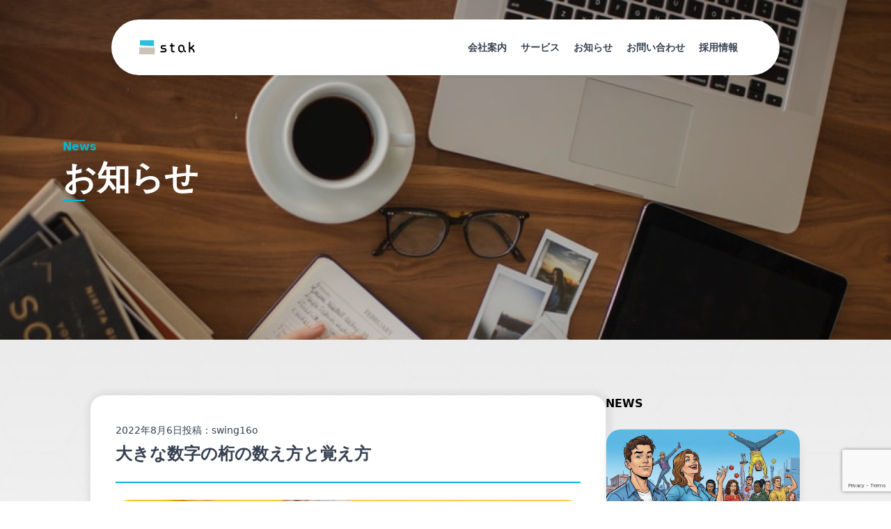

--- FILE ---
content_type: text/html; charset=UTF-8
request_url: https://stak.tech/news/11728
body_size: 17984
content:
<!DOCTYPE html>
<html lang="ja">
<head>
  <meta name="viewport" content="width=device-width,initial-scale=1"/>
  

  <!-- Google tag (gtag.js) -->
  <script async src="https://www.googletagmanager.com/gtag/js?id=G-6K41QBGG8B"></script>
  <script>
      window.dataLayer = window.dataLayer || [];
      function gtag(){dataLayer.push(arguments);}
      gtag('js', new Date());
      gtag('config', 'UA-105363257-1');
      gtag('config', 'AW-868677757');
      gtag('config', 'G-6K41QBGG8B');
  </script>
  <link rel="apple-touch-icon" sizes="180x180"
        href="https://stak.tech/wp-content/themes/stak-2022/assets/images/icon/apple-touch-icon.png">
  <link rel="icon" type="image/png" sizes="32x32"
        href="https://stak.tech/wp-content/themes/stak-2022/assets/images/icon/favicon-32x32.png">
  <link rel="icon" type="image/png" sizes="16x16"
        href="https://stak.tech/wp-content/themes/stak-2022/assets/images/icon/favicon-16x16.png">
  <link rel="shortcut icon" href="https://stak.tech/wp-content/themes/stak-2022/assets/images/icon/favicon.ico">
  <link rel="stylesheet" href="https://stak.tech/wp-content/themes/stak-2022/assets/dist/css/app.css?t=1760665991"/>
  <script src="https://stak.tech/wp-content/themes/stak-2022/assets/dist/js/app.js?t=1751958843"></script>
  <link rel="preconnect" href="https://fonts.googleapis.com">
  <link rel="preconnect" href="https://fonts.gstatic.com" crossorigin>
  <link href="https://fonts.googleapis.com/css2?family=Inter:ital,opsz,wght@0,14..32,100..900;1,14..32,100..900&family=Noto+Sans+JP:wght@100..900&display=swap" rel="stylesheet">
  <meta name='robots' content='index, follow, max-image-preview:large, max-snippet:-1, max-video-preview:-1' />
	<style>img:is([sizes="auto" i], [sizes^="auto," i]) { contain-intrinsic-size: 3000px 1500px }</style>
	
	<!-- This site is optimized with the Yoast SEO plugin v19.13 - https://yoast.com/wordpress/plugins/seo/ -->
	<title>大きな数字の桁の数え方と覚え方 | 株式会社stak</title>
	<link rel="canonical" href="https://stak.tech/news/11728" />
	<meta property="og:locale" content="ja_JP" />
	<meta property="og:type" content="article" />
	<meta property="og:title" content="大きな数字の桁の数え方と覚え方 | 株式会社stak" />
	<meta property="og:description" content="恒河沙数（ごうがしゃすう） → 数が多すぎて、数えることができないたとえ。 桁数の大きな数字を見ると、1桁ずつ、いち、じゅう、ひゃく、せん、と数える人を見かける。 とりわけ、100,000を超える数字を見たときにその傾向 [&hellip;]" />
	<meta property="og:url" content="https://stak.tech/news/11728" />
	<meta property="og:site_name" content="株式会社stak" />
	<meta property="article:publisher" content="https://www.facebook.com/stak.tech" />
	<meta property="article:published_time" content="2022-08-05T22:06:31+00:00" />
	<meta property="article:modified_time" content="2023-06-12T22:26:04+00:00" />
	<meta property="og:image" content="https://stak.tech/wp-content/uploads/2022/08/diana-polekhina-f_PYPZepIMc-unsplash.jpg" />
	<meta property="og:image:width" content="1000" />
	<meta property="og:image:height" content="667" />
	<meta property="og:image:type" content="image/jpeg" />
	<meta name="author" content="植田 振一郎" />
	<meta name="twitter:card" content="summary_large_image" />
	<meta name="twitter:creator" content="@shin16o" />
	<meta name="twitter:site" content="@stak_official" />
	<meta name="twitter:label1" content="執筆者" />
	<meta name="twitter:data1" content="植田 振一郎" />
	<meta name="twitter:label2" content="推定読み取り時間" />
	<meta name="twitter:data2" content="8分" />
	<script type="application/ld+json" class="yoast-schema-graph">{"@context":"https://schema.org","@graph":[{"@type":"Article","@id":"https://stak.tech/news/11728#article","isPartOf":{"@id":"https://stak.tech/news/11728"},"author":{"name":"植田 振一郎","@id":"https://stak.tech/#/schema/person/174595b2c197a8662067b2596658240a"},"headline":"大きな数字の桁の数え方と覚え方","datePublished":"2022-08-05T22:06:31+00:00","dateModified":"2023-06-12T22:26:04+00:00","mainEntityOfPage":{"@id":"https://stak.tech/news/11728"},"wordCount":26,"publisher":{"@id":"https://stak.tech/#organization"},"image":{"@id":"https://stak.tech/news/11728#primaryimage"},"thumbnailUrl":"https://stak.tech/wp-content/uploads/2022/08/diana-polekhina-f_PYPZepIMc-unsplash.jpg","keywords":["number","カンマ","ごうがしゃすう","ゼロ","ナンバー","千・百・十・一の法則","四字熟語","恒河沙数","数","数え方","数字","日本語","桁","法則","英語","覚え方"],"articleSection":["今日の一言"],"inLanguage":"ja"},{"@type":"WebPage","@id":"https://stak.tech/news/11728","url":"https://stak.tech/news/11728","name":"大きな数字の桁の数え方と覚え方 | 株式会社stak","isPartOf":{"@id":"https://stak.tech/#website"},"primaryImageOfPage":{"@id":"https://stak.tech/news/11728#primaryimage"},"image":{"@id":"https://stak.tech/news/11728#primaryimage"},"thumbnailUrl":"https://stak.tech/wp-content/uploads/2022/08/diana-polekhina-f_PYPZepIMc-unsplash.jpg","datePublished":"2022-08-05T22:06:31+00:00","dateModified":"2023-06-12T22:26:04+00:00","breadcrumb":{"@id":"https://stak.tech/news/11728#breadcrumb"},"inLanguage":"ja","potentialAction":[{"@type":"ReadAction","target":["https://stak.tech/news/11728"]}]},{"@type":"ImageObject","inLanguage":"ja","@id":"https://stak.tech/news/11728#primaryimage","url":"https://stak.tech/wp-content/uploads/2022/08/diana-polekhina-f_PYPZepIMc-unsplash.jpg","contentUrl":"https://stak.tech/wp-content/uploads/2022/08/diana-polekhina-f_PYPZepIMc-unsplash.jpg","width":1000,"height":667,"caption":"number"},{"@type":"BreadcrumbList","@id":"https://stak.tech/news/11728#breadcrumb","itemListElement":[{"@type":"ListItem","position":1,"name":"ホーム","item":"https://stak.tech/"},{"@type":"ListItem","position":2,"name":"大きな数字の桁の数え方と覚え方"}]},{"@type":"WebSite","@id":"https://stak.tech/#website","url":"https://stak.tech/","name":"株式会社stak","description":"","publisher":{"@id":"https://stak.tech/#organization"},"potentialAction":[{"@type":"SearchAction","target":{"@type":"EntryPoint","urlTemplate":"https://stak.tech/?s={search_term_string}"},"query-input":"required name=search_term_string"}],"inLanguage":"ja"},{"@type":"Organization","@id":"https://stak.tech/#organization","name":"株式会社stak","url":"https://stak.tech/","logo":{"@type":"ImageObject","inLanguage":"ja","@id":"https://stak.tech/#/schema/logo/image/","url":"https://stak.tech/wp-content/uploads/2018/03/20180316stak_lg_logo-1-e1522457888221.png","contentUrl":"https://stak.tech/wp-content/uploads/2018/03/20180316stak_lg_logo-1-e1522457888221.png","width":1000,"height":619,"caption":"株式会社stak"},"image":{"@id":"https://stak.tech/#/schema/logo/image/"},"sameAs":["https://www.facebook.com/stak.tech","https://twitter.com/stak_official"]},{"@type":"Person","@id":"https://stak.tech/#/schema/person/174595b2c197a8662067b2596658240a","name":"植田 振一郎","image":{"@type":"ImageObject","inLanguage":"ja","@id":"https://stak.tech/#/schema/person/image/","url":"https://secure.gravatar.com/avatar/e4f3f6abb98009a8f63db43b14da5a8b86480e7f1cc5e2e32a2b2f5e09c75c0c?s=96&d=mm&r=g","contentUrl":"https://secure.gravatar.com/avatar/e4f3f6abb98009a8f63db43b14da5a8b86480e7f1cc5e2e32a2b2f5e09c75c0c?s=96&d=mm&r=g","caption":"植田 振一郎"},"description":"1981年広島県出身。 stak, Inc. CEO","sameAs":["https://stak.tech/member#ueda","https://twitter.com/shin16o"],"url":"https://stak.tech/news/author/ueda"}]}</script>
	<!-- / Yoast SEO plugin. -->


<script type="text/javascript">
/* <![CDATA[ */
window._wpemojiSettings = {"baseUrl":"https:\/\/s.w.org\/images\/core\/emoji\/16.0.1\/72x72\/","ext":".png","svgUrl":"https:\/\/s.w.org\/images\/core\/emoji\/16.0.1\/svg\/","svgExt":".svg","source":{"concatemoji":"https:\/\/stak.tech\/wp-includes\/js\/wp-emoji-release.min.js?ver=6.8.3"}};
/*! This file is auto-generated */
!function(s,n){var o,i,e;function c(e){try{var t={supportTests:e,timestamp:(new Date).valueOf()};sessionStorage.setItem(o,JSON.stringify(t))}catch(e){}}function p(e,t,n){e.clearRect(0,0,e.canvas.width,e.canvas.height),e.fillText(t,0,0);var t=new Uint32Array(e.getImageData(0,0,e.canvas.width,e.canvas.height).data),a=(e.clearRect(0,0,e.canvas.width,e.canvas.height),e.fillText(n,0,0),new Uint32Array(e.getImageData(0,0,e.canvas.width,e.canvas.height).data));return t.every(function(e,t){return e===a[t]})}function u(e,t){e.clearRect(0,0,e.canvas.width,e.canvas.height),e.fillText(t,0,0);for(var n=e.getImageData(16,16,1,1),a=0;a<n.data.length;a++)if(0!==n.data[a])return!1;return!0}function f(e,t,n,a){switch(t){case"flag":return n(e,"\ud83c\udff3\ufe0f\u200d\u26a7\ufe0f","\ud83c\udff3\ufe0f\u200b\u26a7\ufe0f")?!1:!n(e,"\ud83c\udde8\ud83c\uddf6","\ud83c\udde8\u200b\ud83c\uddf6")&&!n(e,"\ud83c\udff4\udb40\udc67\udb40\udc62\udb40\udc65\udb40\udc6e\udb40\udc67\udb40\udc7f","\ud83c\udff4\u200b\udb40\udc67\u200b\udb40\udc62\u200b\udb40\udc65\u200b\udb40\udc6e\u200b\udb40\udc67\u200b\udb40\udc7f");case"emoji":return!a(e,"\ud83e\udedf")}return!1}function g(e,t,n,a){var r="undefined"!=typeof WorkerGlobalScope&&self instanceof WorkerGlobalScope?new OffscreenCanvas(300,150):s.createElement("canvas"),o=r.getContext("2d",{willReadFrequently:!0}),i=(o.textBaseline="top",o.font="600 32px Arial",{});return e.forEach(function(e){i[e]=t(o,e,n,a)}),i}function t(e){var t=s.createElement("script");t.src=e,t.defer=!0,s.head.appendChild(t)}"undefined"!=typeof Promise&&(o="wpEmojiSettingsSupports",i=["flag","emoji"],n.supports={everything:!0,everythingExceptFlag:!0},e=new Promise(function(e){s.addEventListener("DOMContentLoaded",e,{once:!0})}),new Promise(function(t){var n=function(){try{var e=JSON.parse(sessionStorage.getItem(o));if("object"==typeof e&&"number"==typeof e.timestamp&&(new Date).valueOf()<e.timestamp+604800&&"object"==typeof e.supportTests)return e.supportTests}catch(e){}return null}();if(!n){if("undefined"!=typeof Worker&&"undefined"!=typeof OffscreenCanvas&&"undefined"!=typeof URL&&URL.createObjectURL&&"undefined"!=typeof Blob)try{var e="postMessage("+g.toString()+"("+[JSON.stringify(i),f.toString(),p.toString(),u.toString()].join(",")+"));",a=new Blob([e],{type:"text/javascript"}),r=new Worker(URL.createObjectURL(a),{name:"wpTestEmojiSupports"});return void(r.onmessage=function(e){c(n=e.data),r.terminate(),t(n)})}catch(e){}c(n=g(i,f,p,u))}t(n)}).then(function(e){for(var t in e)n.supports[t]=e[t],n.supports.everything=n.supports.everything&&n.supports[t],"flag"!==t&&(n.supports.everythingExceptFlag=n.supports.everythingExceptFlag&&n.supports[t]);n.supports.everythingExceptFlag=n.supports.everythingExceptFlag&&!n.supports.flag,n.DOMReady=!1,n.readyCallback=function(){n.DOMReady=!0}}).then(function(){return e}).then(function(){var e;n.supports.everything||(n.readyCallback(),(e=n.source||{}).concatemoji?t(e.concatemoji):e.wpemoji&&e.twemoji&&(t(e.twemoji),t(e.wpemoji)))}))}((window,document),window._wpemojiSettings);
/* ]]> */
</script>
<style id='wp-emoji-styles-inline-css' type='text/css'>

	img.wp-smiley, img.emoji {
		display: inline !important;
		border: none !important;
		box-shadow: none !important;
		height: 1em !important;
		width: 1em !important;
		margin: 0 0.07em !important;
		vertical-align: -0.1em !important;
		background: none !important;
		padding: 0 !important;
	}
</style>
<link rel='stylesheet' id='wp-block-library-css' href='https://stak.tech/wp-includes/css/dist/block-library/style.min.css?ver=6.8.3' type='text/css' media='all' />
<style id='classic-theme-styles-inline-css' type='text/css'>
/*! This file is auto-generated */
.wp-block-button__link{color:#fff;background-color:#32373c;border-radius:9999px;box-shadow:none;text-decoration:none;padding:calc(.667em + 2px) calc(1.333em + 2px);font-size:1.125em}.wp-block-file__button{background:#32373c;color:#fff;text-decoration:none}
</style>
<style id='kevinbatdorf-code-block-pro-style-inline-css' type='text/css'>
.wp-block-kevinbatdorf-code-block-pro{box-sizing:border-box!important;direction:ltr!important;font-family:ui-monospace,SFMono-Regular,Menlo,Monaco,Consolas,monospace;position:relative!important}.wp-block-kevinbatdorf-code-block-pro *{box-sizing:border-box!important}.wp-block-kevinbatdorf-code-block-pro pre,.wp-block-kevinbatdorf-code-block-pro pre *{font-size:inherit!important;line-height:inherit!important}.wp-block-kevinbatdorf-code-block-pro:not(.code-block-pro-editor) pre{--tw-shadow:0 0 #0000!important;--tw-shadow-colored:0 0 #0000!important;background-image:none!important;border:0!important;border-radius:0!important;border-style:none!important;border-width:0!important;box-shadow:var(--tw-ring-offset-shadow,0 0 #0000),var(--tw-ring-shadow,0 0 #0000),var(--tw-shadow)!important;color:inherit!important;font-family:inherit!important;margin:0!important;overflow:auto!important;overflow-wrap:normal!important;padding:16px 0 16px 16px!important;text-align:left!important;white-space:pre!important}.wp-block-kevinbatdorf-code-block-pro.padding-disabled:not(.code-block-pro-editor) pre{padding:0!important}.wp-block-kevinbatdorf-code-block-pro.padding-bottom-disabled pre{padding-bottom:0!important}.wp-block-kevinbatdorf-code-block-pro:not(.code-block-pro-editor) pre code{--tw-shadow:0 0 #0000!important;--tw-shadow-colored:0 0 #0000!important;background:none!important;background-color:transparent!important;border:0!important;border-radius:0!important;border-style:none!important;border-width:0!important;box-shadow:var(--tw-ring-offset-shadow,0 0 #0000),var(--tw-ring-shadow,0 0 #0000),var(--tw-shadow)!important;color:inherit!important;display:block!important;font-family:inherit!important;margin:0!important;overflow-wrap:normal!important;padding:0!important;text-align:left!important;white-space:pre!important;width:100%!important}.wp-block-kevinbatdorf-code-block-pro:not(.code-block-pro-editor) pre code .line{display:inline-block!important;width:100%!important}.wp-block-kevinbatdorf-code-block-pro.cbp-has-line-numbers:not(.code-block-pro-editor) pre code{counter-increment:step calc(var(--cbp-line-number-start, 1) - 1)!important;counter-reset:step!important}.wp-block-kevinbatdorf-code-block-pro pre code .line{position:relative!important}.wp-block-kevinbatdorf-code-block-pro:not(.code-block-pro-editor) pre code .line:before{content:""!important;display:inline-block!important}.wp-block-kevinbatdorf-code-block-pro.cbp-has-line-numbers:not(.code-block-pro-editor) pre code .line:not(.cbp-line-number-disabled):before{color:var(--cbp-line-number-color,#999)!important;content:counter(step)!important;counter-increment:step!important;display:inline-block!important;margin-right:12px!important;opacity:.5!important;text-align:right!important;transition-duration:.5s!important;transition-property:opacity!important;transition-timing-function:cubic-bezier(.4,0,.2,1)!important;-webkit-user-select:none!important;-moz-user-select:none!important;user-select:none!important;width:var(--cbp-line-number-width,auto)!important}.wp-block-kevinbatdorf-code-block-pro pre .line.cbp-line-highlight .cbp-line-highlighter{background:var(--cbp-line-highlight-color,rgb(14 165 233/.2))!important;height:100%!important;left:-16px!important;min-width:calc(var(--cbp-block-width, 100%))!important;position:absolute!important;top:0!important;width:100%!important}.wp-block-kevinbatdorf-code-block-pro:not(.code-block-pro-editor).padding-disabled pre .line.cbp-line-highlight:after{left:0!important;width:100%!important}.wp-block-kevinbatdorf-code-block-pro.cbp-blur-enabled pre .line:not(.cbp-no-blur){filter:blur(1px)!important;opacity:.4!important;transition-duration:.2s!important;transition-property:all!important;transition-timing-function:cubic-bezier(.4,0,.2,1)!important}.wp-block-kevinbatdorf-code-block-pro.cbp-blur-enabled.cbp-unblur-on-hover:hover pre .line:not(.cbp-no-blur){--tw-blur:blur(0)!important;filter:var(--tw-blur) var(--tw-brightness) var(--tw-contrast) var(--tw-grayscale) var(--tw-hue-rotate) var(--tw-invert) var(--tw-saturate) var(--tw-sepia) var(--tw-drop-shadow)!important;opacity:1!important}.wp-block-kevinbatdorf-code-block-pro:not(.code-block-pro-editor) pre *{font-family:inherit!important}.cbp-see-more-simple-btn-hover{transition-property:none!important}.cbp-see-more-simple-btn-hover:hover{box-shadow:inset 0 0 100px 100px hsla(0,0%,100%,.1)!important}.code-block-pro-copy-button{background:none!important;background-color:transparent!important;border:0!important;border-style:none!important;border-width:0!important;cursor:pointer!important;left:auto!important;line-height:1!important;opacity:.1!important;padding:6px!important;position:absolute!important;right:0!important;top:0!important;transition-duration:.2s!important;transition-property:opacity!important;transition-timing-function:cubic-bezier(.4,0,.2,1)!important;z-index:10!important}.code-block-pro-copy-button:focus{opacity:.4!important}.wp-block-kevinbatdorf-code-block-pro.padding-disabled .code-block-pro-copy-button{padding:0!important}.wp-block-kevinbatdorf-code-block-pro:hover .code-block-pro-copy-button{opacity:.5!important}.wp-block-kevinbatdorf-code-block-pro .code-block-pro-copy-button:hover{opacity:.9!important}.code-block-pro-copy-button .without-check{display:block!important}.code-block-pro-copy-button .with-check,.code-block-pro-copy-button.copying .without-check{display:none!important}.code-block-pro-copy-button.copying .with-check{display:block!important}.cbp-footer-link:hover{text-decoration-line:underline!important}

</style>
<style id='global-styles-inline-css' type='text/css'>
:root{--wp--preset--aspect-ratio--square: 1;--wp--preset--aspect-ratio--4-3: 4/3;--wp--preset--aspect-ratio--3-4: 3/4;--wp--preset--aspect-ratio--3-2: 3/2;--wp--preset--aspect-ratio--2-3: 2/3;--wp--preset--aspect-ratio--16-9: 16/9;--wp--preset--aspect-ratio--9-16: 9/16;--wp--preset--color--black: #000000;--wp--preset--color--cyan-bluish-gray: #abb8c3;--wp--preset--color--white: #ffffff;--wp--preset--color--pale-pink: #f78da7;--wp--preset--color--vivid-red: #cf2e2e;--wp--preset--color--luminous-vivid-orange: #ff6900;--wp--preset--color--luminous-vivid-amber: #fcb900;--wp--preset--color--light-green-cyan: #7bdcb5;--wp--preset--color--vivid-green-cyan: #00d084;--wp--preset--color--pale-cyan-blue: #8ed1fc;--wp--preset--color--vivid-cyan-blue: #0693e3;--wp--preset--color--vivid-purple: #9b51e0;--wp--preset--gradient--vivid-cyan-blue-to-vivid-purple: linear-gradient(135deg,rgba(6,147,227,1) 0%,rgb(155,81,224) 100%);--wp--preset--gradient--light-green-cyan-to-vivid-green-cyan: linear-gradient(135deg,rgb(122,220,180) 0%,rgb(0,208,130) 100%);--wp--preset--gradient--luminous-vivid-amber-to-luminous-vivid-orange: linear-gradient(135deg,rgba(252,185,0,1) 0%,rgba(255,105,0,1) 100%);--wp--preset--gradient--luminous-vivid-orange-to-vivid-red: linear-gradient(135deg,rgba(255,105,0,1) 0%,rgb(207,46,46) 100%);--wp--preset--gradient--very-light-gray-to-cyan-bluish-gray: linear-gradient(135deg,rgb(238,238,238) 0%,rgb(169,184,195) 100%);--wp--preset--gradient--cool-to-warm-spectrum: linear-gradient(135deg,rgb(74,234,220) 0%,rgb(151,120,209) 20%,rgb(207,42,186) 40%,rgb(238,44,130) 60%,rgb(251,105,98) 80%,rgb(254,248,76) 100%);--wp--preset--gradient--blush-light-purple: linear-gradient(135deg,rgb(255,206,236) 0%,rgb(152,150,240) 100%);--wp--preset--gradient--blush-bordeaux: linear-gradient(135deg,rgb(254,205,165) 0%,rgb(254,45,45) 50%,rgb(107,0,62) 100%);--wp--preset--gradient--luminous-dusk: linear-gradient(135deg,rgb(255,203,112) 0%,rgb(199,81,192) 50%,rgb(65,88,208) 100%);--wp--preset--gradient--pale-ocean: linear-gradient(135deg,rgb(255,245,203) 0%,rgb(182,227,212) 50%,rgb(51,167,181) 100%);--wp--preset--gradient--electric-grass: linear-gradient(135deg,rgb(202,248,128) 0%,rgb(113,206,126) 100%);--wp--preset--gradient--midnight: linear-gradient(135deg,rgb(2,3,129) 0%,rgb(40,116,252) 100%);--wp--preset--font-size--small: 13px;--wp--preset--font-size--medium: 20px;--wp--preset--font-size--large: 36px;--wp--preset--font-size--x-large: 42px;--wp--preset--spacing--20: 0.44rem;--wp--preset--spacing--30: 0.67rem;--wp--preset--spacing--40: 1rem;--wp--preset--spacing--50: 1.5rem;--wp--preset--spacing--60: 2.25rem;--wp--preset--spacing--70: 3.38rem;--wp--preset--spacing--80: 5.06rem;--wp--preset--shadow--natural: 6px 6px 9px rgba(0, 0, 0, 0.2);--wp--preset--shadow--deep: 12px 12px 50px rgba(0, 0, 0, 0.4);--wp--preset--shadow--sharp: 6px 6px 0px rgba(0, 0, 0, 0.2);--wp--preset--shadow--outlined: 6px 6px 0px -3px rgba(255, 255, 255, 1), 6px 6px rgba(0, 0, 0, 1);--wp--preset--shadow--crisp: 6px 6px 0px rgba(0, 0, 0, 1);}:where(.is-layout-flex){gap: 0.5em;}:where(.is-layout-grid){gap: 0.5em;}body .is-layout-flex{display: flex;}.is-layout-flex{flex-wrap: wrap;align-items: center;}.is-layout-flex > :is(*, div){margin: 0;}body .is-layout-grid{display: grid;}.is-layout-grid > :is(*, div){margin: 0;}:where(.wp-block-columns.is-layout-flex){gap: 2em;}:where(.wp-block-columns.is-layout-grid){gap: 2em;}:where(.wp-block-post-template.is-layout-flex){gap: 1.25em;}:where(.wp-block-post-template.is-layout-grid){gap: 1.25em;}.has-black-color{color: var(--wp--preset--color--black) !important;}.has-cyan-bluish-gray-color{color: var(--wp--preset--color--cyan-bluish-gray) !important;}.has-white-color{color: var(--wp--preset--color--white) !important;}.has-pale-pink-color{color: var(--wp--preset--color--pale-pink) !important;}.has-vivid-red-color{color: var(--wp--preset--color--vivid-red) !important;}.has-luminous-vivid-orange-color{color: var(--wp--preset--color--luminous-vivid-orange) !important;}.has-luminous-vivid-amber-color{color: var(--wp--preset--color--luminous-vivid-amber) !important;}.has-light-green-cyan-color{color: var(--wp--preset--color--light-green-cyan) !important;}.has-vivid-green-cyan-color{color: var(--wp--preset--color--vivid-green-cyan) !important;}.has-pale-cyan-blue-color{color: var(--wp--preset--color--pale-cyan-blue) !important;}.has-vivid-cyan-blue-color{color: var(--wp--preset--color--vivid-cyan-blue) !important;}.has-vivid-purple-color{color: var(--wp--preset--color--vivid-purple) !important;}.has-black-background-color{background-color: var(--wp--preset--color--black) !important;}.has-cyan-bluish-gray-background-color{background-color: var(--wp--preset--color--cyan-bluish-gray) !important;}.has-white-background-color{background-color: var(--wp--preset--color--white) !important;}.has-pale-pink-background-color{background-color: var(--wp--preset--color--pale-pink) !important;}.has-vivid-red-background-color{background-color: var(--wp--preset--color--vivid-red) !important;}.has-luminous-vivid-orange-background-color{background-color: var(--wp--preset--color--luminous-vivid-orange) !important;}.has-luminous-vivid-amber-background-color{background-color: var(--wp--preset--color--luminous-vivid-amber) !important;}.has-light-green-cyan-background-color{background-color: var(--wp--preset--color--light-green-cyan) !important;}.has-vivid-green-cyan-background-color{background-color: var(--wp--preset--color--vivid-green-cyan) !important;}.has-pale-cyan-blue-background-color{background-color: var(--wp--preset--color--pale-cyan-blue) !important;}.has-vivid-cyan-blue-background-color{background-color: var(--wp--preset--color--vivid-cyan-blue) !important;}.has-vivid-purple-background-color{background-color: var(--wp--preset--color--vivid-purple) !important;}.has-black-border-color{border-color: var(--wp--preset--color--black) !important;}.has-cyan-bluish-gray-border-color{border-color: var(--wp--preset--color--cyan-bluish-gray) !important;}.has-white-border-color{border-color: var(--wp--preset--color--white) !important;}.has-pale-pink-border-color{border-color: var(--wp--preset--color--pale-pink) !important;}.has-vivid-red-border-color{border-color: var(--wp--preset--color--vivid-red) !important;}.has-luminous-vivid-orange-border-color{border-color: var(--wp--preset--color--luminous-vivid-orange) !important;}.has-luminous-vivid-amber-border-color{border-color: var(--wp--preset--color--luminous-vivid-amber) !important;}.has-light-green-cyan-border-color{border-color: var(--wp--preset--color--light-green-cyan) !important;}.has-vivid-green-cyan-border-color{border-color: var(--wp--preset--color--vivid-green-cyan) !important;}.has-pale-cyan-blue-border-color{border-color: var(--wp--preset--color--pale-cyan-blue) !important;}.has-vivid-cyan-blue-border-color{border-color: var(--wp--preset--color--vivid-cyan-blue) !important;}.has-vivid-purple-border-color{border-color: var(--wp--preset--color--vivid-purple) !important;}.has-vivid-cyan-blue-to-vivid-purple-gradient-background{background: var(--wp--preset--gradient--vivid-cyan-blue-to-vivid-purple) !important;}.has-light-green-cyan-to-vivid-green-cyan-gradient-background{background: var(--wp--preset--gradient--light-green-cyan-to-vivid-green-cyan) !important;}.has-luminous-vivid-amber-to-luminous-vivid-orange-gradient-background{background: var(--wp--preset--gradient--luminous-vivid-amber-to-luminous-vivid-orange) !important;}.has-luminous-vivid-orange-to-vivid-red-gradient-background{background: var(--wp--preset--gradient--luminous-vivid-orange-to-vivid-red) !important;}.has-very-light-gray-to-cyan-bluish-gray-gradient-background{background: var(--wp--preset--gradient--very-light-gray-to-cyan-bluish-gray) !important;}.has-cool-to-warm-spectrum-gradient-background{background: var(--wp--preset--gradient--cool-to-warm-spectrum) !important;}.has-blush-light-purple-gradient-background{background: var(--wp--preset--gradient--blush-light-purple) !important;}.has-blush-bordeaux-gradient-background{background: var(--wp--preset--gradient--blush-bordeaux) !important;}.has-luminous-dusk-gradient-background{background: var(--wp--preset--gradient--luminous-dusk) !important;}.has-pale-ocean-gradient-background{background: var(--wp--preset--gradient--pale-ocean) !important;}.has-electric-grass-gradient-background{background: var(--wp--preset--gradient--electric-grass) !important;}.has-midnight-gradient-background{background: var(--wp--preset--gradient--midnight) !important;}.has-small-font-size{font-size: var(--wp--preset--font-size--small) !important;}.has-medium-font-size{font-size: var(--wp--preset--font-size--medium) !important;}.has-large-font-size{font-size: var(--wp--preset--font-size--large) !important;}.has-x-large-font-size{font-size: var(--wp--preset--font-size--x-large) !important;}
:where(.wp-block-post-template.is-layout-flex){gap: 1.25em;}:where(.wp-block-post-template.is-layout-grid){gap: 1.25em;}
:where(.wp-block-columns.is-layout-flex){gap: 2em;}:where(.wp-block-columns.is-layout-grid){gap: 2em;}
:root :where(.wp-block-pullquote){font-size: 1.5em;line-height: 1.6;}
</style>
<link rel='stylesheet' id='contact-form-7-css' href='https://stak.tech/wp-content/plugins/contact-form-7/includes/css/styles.css?ver=6.0.6' type='text/css' media='all' />
<link rel='stylesheet' id='hcb-style-css' href='https://stak.tech/wp-content/plugins/highlighting-code-block/build/css/hcb_style.css?ver=1.6.1' type='text/css' media='all' />
<style id='hcb-style-inline-css' type='text/css'>
:root{--hcb-font-size: 14px}:root{--hcb-font-size--mobile: 13px}:root{--hcb-font-family:Menlo, Consolas, "Hiragino Kaku Gothic ProN", "Hiragino Sans", Meiryo, sans-serif;}
</style>
<link rel='stylesheet' id='hcb-coloring-css' href='https://stak.tech/wp-content/plugins/highlighting-code-block/build/css/coloring_dark.css?ver=1.6.1' type='text/css' media='all' />
<link rel="https://api.w.org/" href="https://stak.tech/wp-json/" /><link rel="alternate" title="JSON" type="application/json" href="https://stak.tech/wp-json/wp/v2/posts/11728" /><link rel="EditURI" type="application/rsd+xml" title="RSD" href="https://stak.tech/xmlrpc.php?rsd" />
<meta name="generator" content="WordPress 6.8.3" />
<link rel='shortlink' href='https://stak.tech/?p=11728' />
<link rel="alternate" title="oEmbed (JSON)" type="application/json+oembed" href="https://stak.tech/wp-json/oembed/1.0/embed?url=https%3A%2F%2Fstak.tech%2Fnews%2F11728" />
<link rel="alternate" title="oEmbed (XML)" type="text/xml+oembed" href="https://stak.tech/wp-json/oembed/1.0/embed?url=https%3A%2F%2Fstak.tech%2Fnews%2F11728&#038;format=xml" />
</head>
<body>
<!-- Google Tag Manager (noscript) -->
<noscript>
  <iframe src="https://www.googletagmanager.com/ns.html?id=GTM-KKW6VTV"
          height="0" width="0" style="display:none;visibility:hidden"></iframe>
</noscript>
<!-- End Google Tag Manager (noscript) -->
<div class="flex flex-col items-center">
  <header
      class="fixed top-4 z-[100] flex h-12 w-11/12 items-center justify-between rounded-[40px] bg-white px-6 shadow-[0_4px_4px_rgba(0,0,0,0.05)] sm:top-7 sm:h-20 sm:w-[600px] sm:px-7 md:w-[700px] md:px-10 lg:w-[960px]"
  >
    <a href="/" class="w-[73px] sm:w-20"><img
          src="https://stak.tech/wp-content/themes/stak-2022/assets/images/illust/logo_stak.svg" class="w-[73px] sm:w-20"
          alt=""></a>
    <ul class="ml-5 hidden gap-4 text-xs font-semibold sm:flex lg:text-sm">
      <li class="m-auto lg:mr-5">
        <a href="/company">会社案内</a>
      </li>
      <li class="m-auto lg:mr-5"><a href="https://stak.tech/#service">サービス</a></li>
      <li class="m-auto lg:mr-5">
        <a href="/news">お知らせ</a>
      </li>
      <li class="m-auto lg:mr-5">
        <a href="/contact">お問い合わせ</a>
      </li>
      <li class="m-auto lg:mr-5">
        <a href="/recruit">採用情報</a>
      </li>
          </ul>
    <button class="flex sm:hidden h-8 header-hamburger cursor-auto"><img
          src="https://stak.tech/wp-content/themes/stak-2022/assets/images/icon/hamburger.svg" alt=""></button>
    <div class="hidden bg-gray-700 fixed top-0 left-0 bottom-0 right-0 overflow-auto w-full fade-in-fast" id="header-menu">
      <div
          class="bg-gray-700 flex flex-col items-center sm:hidden text-sm leading-5 font-light text-white w-ful px-11 h-full">
        <div class="flex w-full justify-between items-center h-10 py-4 mt-4 ml-2">
          <a href="/"><img src="https://stak.tech/wp-content/themes/stak-2022/assets/images/illust/stak_sp_header_logo.svg"
                           class="w-[73px] sm:w-20" alt="">
          </a>
          <button class="flex h-8 header-hamburger cursor-auto"><img
                src="https://stak.tech/wp-content/themes/stak-2022/assets/images/icon/cancel.svg" alt=""/></button>

        </div>
        
        <ul class="mb-10 w-full">
          <li>
            <a href="/company" class="block py-5 w-full border-b pl-2 font-bold sm:hidden sm:border-0">企業案内</a>
            <div>
              <a href="https://stak.tech/company#philosophy" class="block py-3 pl-2">企業理念</a>
              <a href="https://stak.tech/company#profile" class="block py-3 pl-2">会社概要</a>
              <a href="https://stak.tech/company#history" class="block py-3 pl-2">沿革</a>
              <a href="https://stak.tech/company#profile" class="block py-3 pl-2">アクセス</a>
            </div>
          </li>
          <li>
            <a href="https://stak.tech/#service"
               class="block py-5 w-full border-b pl-2 font-bold sm:hidden sm:border-0">サービス</a>
            <div>
              <a href="/service/stak" class="block py-3 pl-2">stak</a>
              <a href="/service/addcari" class="block py-3 pl-2">addcari</a>
              <a href="/service/ai" class="block py-3 pl-2">AI・DX研修</a>
            </div>
          </li>
          <li>
            <a href="/news" class="block py-5 w-full border-b pl-2 font-bold sm:hidden sm:border-0">お知らせ</a>
          </li>
          <li>
            <a href="/contact" class="block py-5 w-full border-b pl-2 font-bold sm:hidden sm:border-0">お問い合わせ</a>
          </li>
          <li>
            <a href="/recruit" class="block py-5 w-full border-b pl-2 font-bold sm:hidden sm:border-0">採用情報</a>
          </li>
          <li>
            <a href="/privacy-policy"
               class="block py-5 w-full border-b pl-2 font-bold sm:hidden sm:border-0">プライバシーポリシー</a>
          </li>
        </ul>
        <div class="mb-10 justify-around">
          <div class="flex justify-center space-x-8">
            <a href="https://twitter.com/stak_official" target="_blank" rel="noopener"><img src="https://stak.tech/wp-content/themes/stak-2022/assets/images/icon/twitter.svg" class=""
                                                                                            alt=""></a>
            <a href="https://www.youtube.com/@stakinc" target="_blank" rel="noopener"><img src="https://stak.tech/wp-content/themes/stak-2022/assets/images/icon/youtube.svg" class=""
                                                                                           alt=""></a>
            <a href="https://www.tiktok.com/@addcari" target="_blank" rel="noopener"><img src="https://stak.tech/wp-content/themes/stak-2022/assets/images/icon/tiktok.svg" class="" alt=""></a>
            <a href="https://www.instagram.com/addcari_space/" target="_blank" rel="noopener"><img src="https://stak.tech/wp-content/themes/stak-2022/assets/images/icon/instagram.svg" class="" alt=""></a>
          </div>
        </div>
      </div>
    </div>
  </header>  <section class="hero_image bg-[url('/src/images/news/news_hero.png')]">
    
<div class="heading relative text-center sm:text-left">
  <span class="heading_en">News</span>
  <p class="text-2xl sm:text-5xl text-white heading_title">お知らせ</p>
  <span class="heading_under mx-auto sm:mx-[unset]"></span>
</div>  </section>
    <div class="relative w-full">
  <img src="https://stak.tech/wp-content/themes/stak-2022/assets/images/bg.png" alt="" class="absolute -z-[1]">
</div>  <section class="py-10 md:pt-20 md:pb-[168px] max-w-full">
    <div class="flex flex-col md:flex-row gap-4 md:gap-6 mx-auto">
      <div class="flex flex-col gap-6 md:gap-8 w-full sm:min-w-[640px] md:min-w-[740px] max-w-[740px] px-2 md:px-0">
        <div class="p-4 md:py-10 md:px-[36px] bg-white rounded-[20px] border-gray-100 shadow-[2px_2px_8px_8px_rgba(0,0,0,0.05)]">
          <div>
            <div class="flex items-center gap-4 mb-2 text-sm ">
              <span>2022年8月6日</span>
              <span>投稿：swing16o</span>
            </div>
            <h2 class="text-2xl leading-8 font-bold mb-4 pb-6 border-b-2 border-main mb-6">大きな数字の桁の数え方と覚え方</h2>
                          <div class="mb-6 aspect-[40/21] w-full">
                <img src="https://stak.tech/wp-content/uploads/2022/08/diana-polekhina-f_PYPZepIMc-unsplash.jpg" alt="" class="rounded-[20px]">
              </div>
                        <div class="blog-content">
                <blockquote>
<h5>恒河沙数（ごうがしゃすう）<br />
→ 数が多すぎて、数えることができないたとえ。</h5>
</blockquote>
<p>桁数の大きな数字を見ると、1桁ずつ、いち、じゅう、ひゃく、せん、と数える人を見かける。</p>
<p>とりわけ、100,000を超える数字を見たときにその傾向が強いように思うが、そんなことをしなくても大きな数字の桁を数えるコツがある。</p>
<p>最も簡単なのは、経営者になって数字を見る機会を増やしていくことだと思う。</p>
<p>テクニック的には、カンマ「,」を入れるということを徹底した方がいい。</p>
<h2>大きな数字を数えるコツ</h2>
<p>例えば、100000000円という表記と、100,000,000円という表記があったとしよう。</p>
<p>どちらの数字の方が見やすいかと問われたら、後者だと答える人が多いはずだ。</p>
<p>つまり、大きな数字を数えるコツの第一歩は、3桁ごとにカンマを入れるということだ。</p>
<p>次に、数字を読む際の法則を覚えておこう。</p>
<blockquote><p>
千・百・十・一の法則
</p></blockquote>
<ul>
<li>1つ目のカンマが千円の単位：1,000円 → 千円）</li>
<li>2つ目のカンマが百万円の単位：1,000,000 → 百万円）</li>
<li>3つ目のカンマが十億円の単位：1,000,000,000 → 十億円）</li>
<li>4つ目のカンマが一兆円の単位：1,000,000,000,000 → 一兆円）</li>
</ul>
<p>こうやって書き出すとわかりやすいと思うが、3桁ごとに入れたカンマが1つ増えることに、単位が、千、百、十、一というように少なくなっていくと覚えておけばいいということだ。</p>
<p>これを元に、下記の数字を見てみると、わかりやすいだろう。</p>
<p>1234567890円と数字だけ羅列されると1つずつ、いち、じゅう、ひゃく、せん、と数えてしまうだろう。</p>
<p>それが、1,234,567,890円と3桁ごとにカンマを入れるだけで、3桁の括りが3つなので10億単位だということが瞬時にわかる。</p>
<p>となると、見た瞬間に、12億3,456万890円ということがわかるようになるというのが、千・百・十・一の法則である。</p>
<p>もしかすると、千・百万・十億・一兆の法則と覚えておいてもいいかもしれない。</p>
<h2>かっこの中に単位がある大きな数字を数えるコツ</h2>
<p>財務諸表などを見ているときには頻発するのだが、かっこの中に単位がある大きな数字を見かけることがある。</p>
<p>これは、ただただ数字が羅列してあるよりも、考え込んでしまう人がより多いと思う。</p>
<p>例えば、123（千円）や123（百万円）という数字に出くわした場合だ。</p>
<p>慣れてしまえば、123,000円、123,000,000円と瞬時にわかるようになるのだが、このイメージを掴むのも、上述した千・百・十・一の法則が役に立つ。</p>
<div class="entry-content ">
（千円）や（百万円）の後に千・百・十・一の法則に基づいてゼロを足せばいいのである。<br />
このイメージがあれば、123（千円）であれば、かっこの中にはゼロが3つなので、123,000円と置き換えることができる。<br />
そして、123（百万円）であれば、かっこの中にはゼロが6つなので、123,000,000円、つまり1億2,300万円ということがわかるというわけだ。<br />
では、9,876（百万円）となると、いくらだろうか。<br />
かっこ内のゼロが6つなので、9,876,000,000円、つまり98億7,600万円となる。<br />
もう1つ、56,789（億円）となると、いくらだろうか。<br />
かっこ内のゼロが9つなので、56,790,000,000,000円、つまり56兆7,900億円となる。</p>
<h2>日本独特の数字の数え方</h2>
<p>そして、日本独特の数字の数え方があることは、ほとんどの人が知っているはずだ。<br />
何度も数え方で登場している、いち、じゅう、ひゃく、せん、という数え方だ。</p>
<ul>
<li>1：一</li>
<li>10：十</li>
<li>100：百</li>
<li>1,000：千</li>
<li>10,000：万</li>
<li>100,000：十万</li>
<li>1,000,000：百万</li>
<li>10,000,000：千万</li>
<li>100,000,000：一億</li>
<li>1,000,000,000：十億</li>
<li>10,000,000,000：百億</li>
<li>100,000,000,000：千億</li>
<li>1,000,000,000,000：一兆</li>
<li>10,000,000,000,000：十兆</li>
<li>100,000,000,000,000：百兆</li>
<li>1,000,000,000,000,000：千兆</li>
<li>100,000,000,000,000,00：一京（いっけい）</li>
</ul>
<p>とまあ、こんな感じで増えていくのは多くの人が知っているわけだが、ここから上の単位は下記のとおりだ。
</p></div>
<ul>
<li class="entry-content ">垓（がい）</li>
<li>秭（し）</li>
<li>穣（じょう）</li>
<li>溝（こう）</li>
<li>澗（かん）</li>
<li>正（せい）</li>
<li>載（さい）</li>
<li>極（ごく）</li>
<li>恒河沙（ごうがしゃ）</li>
<li>阿僧祇（あそうぎ）</li>
<li>那由他（なゆた）</li>
<li>不可思議（ふかしぎ）</li>
<li>無量大数（むりょうたいすう）</li>
</ul>
<p>という具合なのだが、ここまでくると、もはや笑えてくるのは私だけだろうか。</p>
<p>無量大数というと、小学生の頃に大きな数字を主張するときに、このワードを出していたので、インプットされている人も多いだろう。</p>
<p>というか、不可思議という単位の方が、無量大数より上にあるべきじゃないかと個人的には感じてしまう。</p>
<h2>英語の大きな数字を数えるコツ</h2>
<p>それから、英語で桁の大きなの数字を数えるとなると、アレルギー反応が出る人も多いのではないだろうか。</p>
<p>ところが、実は英語で数字を数える方が簡単だという事実を知れば、なんら怖くない。</p>
<p>上述した日本円の大きな数字を数えるコツでも書いた、カンマの場所を見れば、簡単に英語表記をすることができるようになるのである。</p>
<p>まずは、日本円と同じように3桁ずつに区切られたカンマの場所に注目すればいい。</p>
<p>そして、英語もカンマの数が1つ増えていくごとに単位が変わっていくということを覚えておこう。</p>
<ul>
<li>1,000 （カンマが1つ）：one thousand → 千</li>
<li>1,000,000（カンマが2つ）：one million → 百万</li>
<li>1,000,000,000（カンマが3つ）：one billion → 十億</li>
<li>1,000,000,000,000（カンマが4つ）：one trillion → 一兆</li>
</ul>
<p>一目瞭然だが、英語で数字を読む場合には。カンマが増えるごとに単位が変わるので、日本円を読む場合よりも簡単だということが理解できるはずだ。</p>
<p>例えば、10,000,000の場合には、ten millionとなる。</p>
<p>注意したいのは、英語の単位には複数形のSはつけないという点だ。</p>
<p>例えば、10,000,000の場合には、millionが10あるのでten millionsと複数形にして読んでしまいがちだが、sはつけずにten millionと表記する。</p>
<h2>英語の表記の仕方</h2>
<p>こちらも実は日本語よりも英語の方が、簡単である。</p>
<p>英語での数字表記は、カンマの数が増える度に単位が変わり、その上にoneやtenなどの数字を表す英語を入れるだけだ。</p>
<p>つまり、カンマごとに変化する単位さえ覚えてしまえば、日本語よりも英語の方が簡単だということだ。</p>
<p>結論、英語で数字を数える必要がある場合には、まずは単位ごとに変化する下記を覚えればいい。</p>
<ul>
<li>thousand：1,000（千）</li>
<li>million：1,000,000（百万）</li>
<li>billion：1,000,000,000（億）</li>
<li>trillion：1,000,000,000,000（兆）</li>
</ul>
<h2>まとめ</h2>
<p>ここまで読んでもらえたら、ある程度は大きな数字を見ても怖くないと少しは思っていただけるのではないだろうか。</p>
<p>あとは、とにかく場数を踏むことである。</p>
<p>今や私たちの生活に欠かすことのできない、というよりは当たり前のように溶け込んでいる数字。</p>
<p>日本ではアラビア数字を使用するのが一般的となっているが、この数字という概念は、実は昔は1〜9までしか存在していなかった。</p>
<p>そう、0（ゼロ）が発見されたのはそこそこ最近の話なのである。</p>
<p>とまあ、数字にはいろいろと不思議というか興味をそそる話がまだまだあるので、そのあたりはいずれまた書こうと思う。</p>
<p>&nbsp;</p>
<p>【Twitterのフォローをお願いします】</p>
<blockquote><p>
<strong><a href="https://twitter.com/shin16o" target="_blank" rel="noopener noreferrer">植田 振一郎 Twitter</a></strong>
</p></blockquote>
            </div>
          </div>
        </div>
        <div class="p-4 bg-white rounded-[20px] border-gray-100 shadow-[2px_2px_8px_8px_rgba(0,0,0,0.05)]">
            
  
  <div class="
    mailpoet_form_popup_overlay
      "></div>
  <div
    id="mailpoet_form_1"
    class="
      mailpoet_form
      mailpoet_form_shortcode
      mailpoet_form_position_
      mailpoet_form_animation_
    "
      >
    
    <style type="text/css">
     #mailpoet_form_1 .mailpoet_form {  }
#mailpoet_form_1 form { margin-bottom: 0; }
#mailpoet_form_1 p.mailpoet_form_paragraph { margin-bottom: 10px; }
#mailpoet_form_1 .mailpoet_column_with_background { padding: 10px; }
#mailpoet_form_1 .mailpoet_form_column:not(:first-child) { margin-left: 20px; }
#mailpoet_form_1 .mailpoet_paragraph { line-height: 20px; margin-bottom: 20px; }
#mailpoet_form_1 .mailpoet_segment_label, #mailpoet_form_1 .mailpoet_text_label, #mailpoet_form_1 .mailpoet_textarea_label, #mailpoet_form_1 .mailpoet_select_label, #mailpoet_form_1 .mailpoet_radio_label, #mailpoet_form_1 .mailpoet_checkbox_label, #mailpoet_form_1 .mailpoet_list_label, #mailpoet_form_1 .mailpoet_date_label { display: block; font-weight: normal; }
#mailpoet_form_1 .mailpoet_text, #mailpoet_form_1 .mailpoet_textarea, #mailpoet_form_1 .mailpoet_select, #mailpoet_form_1 .mailpoet_date_month, #mailpoet_form_1 .mailpoet_date_day, #mailpoet_form_1 .mailpoet_date_year, #mailpoet_form_1 .mailpoet_date { display: block; }
#mailpoet_form_1 .mailpoet_text, #mailpoet_form_1 .mailpoet_textarea { width: 200px; }
#mailpoet_form_1 .mailpoet_checkbox {  }
#mailpoet_form_1 .mailpoet_submit {  }
#mailpoet_form_1 .mailpoet_divider {  }
#mailpoet_form_1 .mailpoet_message {  }
#mailpoet_form_1 .mailpoet_form_loading { width: 30px; text-align: center; line-height: normal; }
#mailpoet_form_1 .mailpoet_form_loading > span { width: 5px; height: 5px; background-color: #5b5b5b; }#mailpoet_form_1{border-radius: 0px;text-align: left;}#mailpoet_form_1 form.mailpoet_form {padding: 25px;}#mailpoet_form_1{width: 100%;}#mailpoet_form_1 .mailpoet_message {margin: 0; padding: 0 20px;}
        #mailpoet_form_1 .mailpoet_validate_success {color: #00d084}
        #mailpoet_form_1 input.parsley-success {color: #00d084}
        #mailpoet_form_1 select.parsley-success {color: #00d084}
        #mailpoet_form_1 textarea.parsley-success {color: #00d084}
      
        #mailpoet_form_1 .mailpoet_validate_error {color: #cf2e2e}
        #mailpoet_form_1 input.parsley-error {color: #cf2e2e}
        #mailpoet_form_1 select.parsley-error {color: #cf2e2e}
        #mailpoet_form_1 textarea.textarea.parsley-error {color: #cf2e2e}
        #mailpoet_form_1 .parsley-errors-list {color: #cf2e2e}
        #mailpoet_form_1 .parsley-required {color: #cf2e2e}
        #mailpoet_form_1 .parsley-custom-error-message {color: #cf2e2e}
      #mailpoet_form_1 .mailpoet_paragraph.last {margin-bottom: 0} @media (max-width: 500px) {#mailpoet_form_1 {background-image: none;}} @media (min-width: 500px) {#mailpoet_form_1 .last .mailpoet_paragraph:last-child {margin-bottom: 0}}  @media (max-width: 500px) {#mailpoet_form_1 .mailpoet_form_column:last-child .mailpoet_paragraph:last-child {margin-bottom: 0}} 
    </style>

    <form
      target="_self"
      method="post"
      action="https://stak.tech/wp-admin/admin-post.php?action=mailpoet_subscription_form"
      class="mailpoet_form mailpoet_form_form mailpoet_form_shortcode"
      novalidate
      data-delay=""
      data-exit-intent-enabled=""
      data-font-family=""
      data-cookie-expiration-time=""
    >
      <input type="hidden" name="data[form_id]" value="1" />
      <input type="hidden" name="token" value="86f5f27fa9" />
      <input type="hidden" name="api_version" value="v1" />
      <input type="hidden" name="endpoint" value="subscribers" />
      <input type="hidden" name="mailpoet_method" value="subscribe" />

      <label class="mailpoet_hp_email_label" style="display: none !important;">このフィールドは空白のままにしてください<input type="email" name="data[email]"/></label><div class="mailpoet_form_columns mailpoet_paragraph mailpoet_vertically_align_center mailpoet_stack_on_mobile" style="color:;background:;"><div class="mailpoet_form_column mailpoet_vertically_align_center" style="flex-basis:100%;color:;;background:;;"><h3 class="mailpoet-heading  mailpoet-has-font-size" id="block-heading_0.05691231782049089-1595515365731" style="text-align: left; color: #374151; font-size: 18px; line-height: 1.5"><strong>stakの最新情報を受け取ろう</strong></h3>
<p class="mailpoet_form_paragraph  mailpoet-has-font-size" style="text-align: left; color: #374151; font-size: 14px; line-height: 1.5">stakはブログやSNSを通じて、製品やイベント情報など随時配信しています。<br>メールアドレスだけで簡単に登録できます。</p>
</div>
</div>
<div class="mailpoet_paragraph "><label for="form_email_1" class="mailpoet-screen-reader-text" style="font-size: 16px;line-height: 19.2px&quot;;font-weight: bold;"data-automation-id="form_email_label" >メールアドレス <span class="mailpoet_required">*</span></label><input type="email" autocomplete="email" class="mailpoet_text" id="form_email_1" name="data[form_field_MmQ4NDY4ZTU0MTRmX2VtYWls]" title="メールアドレス" value="" style="width:100%;background-color:#f1f1f1;border-style:solid;border-radius:40px !important;border-width:0px;border-color:#313131;padding:15px;margin: 0 auto 0 0;font-family:&#039;Montserrat&#039;;font-size:16px;line-height:1.5;height:auto;" data-automation-id="form_email"  placeholder="メールアドレス *" data-parsley-required="true" data-parsley-minlength="6" data-parsley-maxlength="150" data-parsley-type-message="このバリューは有効なメールです。" data-parsley-errors-container=".mailpoet_error_email_" data-parsley-required-message="このフィールドは必須です。"/></div>
<div class="mailpoet_paragraph "><input type="submit" class="mailpoet_submit" value="ニュースレターに登録する" data-automation-id="subscribe-submit-button" data-font-family='Montserrat' style="width:100%;background-color:#06b6d4;border-style:solid;border-radius:40px !important;border-width:0px;border-color:#313131;padding:15px;margin: 0 auto 0 0;font-family:&#039;Montserrat&#039;;font-size:16px;line-height:1.5;height:auto;color:#ffffff;font-weight:bold;" /><span class="mailpoet_form_loading"><span class="mailpoet_bounce1"></span><span class="mailpoet_bounce2"></span><span class="mailpoet_bounce3"></span></span></div>

      <div class="mailpoet_message">
        <p class="mailpoet_validate_success"
                style="display:none;"
                >受信ボックスか迷惑メールフォルダを確認して購読手続きを完了してください。
        </p>
        <p class="mailpoet_validate_error"
                style="display:none;"
                >        </p>
      </div>
    </form>
  </div>

          </div>
      </div>
      <div class="p-4 md:p-0 md:min-w-[280px] md:w-[280px]">
<!--        <input type="search" placeholder="キーワード検索" aria-label="キーワード検索" class="rounded-full h-10 w-full bg-[url('/src/images/icon/search.svg')] bg-no-repeat bg-[center_right_14px]">-->
<!--        <div class="border-y border-black py-6 mt-6">-->
<!--          <p class="font-bold text-black">カテゴリー</p>-->
<!--          <div class="flex flex-wrap gap-4 mt-6">-->
<!--              --><!--          </div>-->
<!--        </div>-->
        <div class="">
          <p class="font-bold text-black">NEWS</p>
                      <ul class="grid md:grid-cols-none gap-5 mt-6">
                              <li>
                  <a href="https://stak.tech/news/28604">
                      <div class="flex flex-col bg-white border border-gray-200 rounded-[20px] shadow-lg h-full">
  <img src="https://stak.tech/wp-content/uploads/2026/01/951471e9325d86c3a8f22915dfc87664.jpeg" class="max-h-[176px] w-full rounded-t-[20px] object-cover" alt="">
  <div class="py-4 px-6 flex flex-col gap-4 h-full">
    <div class="flex flex-col flex-1 gap-2 md:gap-4">
      <div>
        <p class="text-xs">2026年1月26日</p>
                      <div class="button _blue px-2 shadow-none">
              <span class="text-[10px]">今日の一言</span>
            </div>
                </div>
      <p class="text-sm font-bold leading-5 line-clamp-2">根拠なき自信の力：身の程知らずが世界を変えた実例とデータ</p>
    </div>
    <div class="flex border-t-[1px] border-gray-200 pt-4 mb-0 mt-auto">
      <img src="https://secure.gravatar.com/avatar/e4f3f6abb98009a8f63db43b14da5a8b86480e7f1cc5e2e32a2b2f5e09c75c0c?s=96&d=mm&r=g"
           class="h-6 w-6 rounded-xl object-cover" alt="">
      <p class="ml-2 text-sm text-[#585858]">by swing16o</p>
    </div>
  </div>
</div>                  </a>
                </li>
                              <li>
                  <a href="https://stak.tech/news/28598">
                      <div class="flex flex-col bg-white border border-gray-200 rounded-[20px] shadow-lg h-full">
  <img src="https://stak.tech/wp-content/uploads/2026/01/2002971f14ea3ed528b961b7167c62d4.jpeg" class="max-h-[176px] w-full rounded-t-[20px] object-cover" alt="">
  <div class="py-4 px-6 flex flex-col gap-4 h-full">
    <div class="flex flex-col flex-1 gap-2 md:gap-4">
      <div>
        <p class="text-xs">2026年1月25日</p>
                      <div class="button _blue px-2 shadow-none">
              <span class="text-[10px]">今日の一言</span>
            </div>
                </div>
      <p class="text-sm font-bold leading-5 line-clamp-2">思考停止の正体：知ろうとしないことから生まれる損失</p>
    </div>
    <div class="flex border-t-[1px] border-gray-200 pt-4 mb-0 mt-auto">
      <img src="https://secure.gravatar.com/avatar/e4f3f6abb98009a8f63db43b14da5a8b86480e7f1cc5e2e32a2b2f5e09c75c0c?s=96&d=mm&r=g"
           class="h-6 w-6 rounded-xl object-cover" alt="">
      <p class="ml-2 text-sm text-[#585858]">by swing16o</p>
    </div>
  </div>
</div>                  </a>
                </li>
                              <li>
                  <a href="https://stak.tech/news/28587">
                      <div class="flex flex-col bg-white border border-gray-200 rounded-[20px] shadow-lg h-full">
  <img src="https://stak.tech/wp-content/uploads/2026/01/73862b3bb5468759498bc01823e1dac4.jpeg" class="max-h-[176px] w-full rounded-t-[20px] object-cover" alt="">
  <div class="py-4 px-6 flex flex-col gap-4 h-full">
    <div class="flex flex-col flex-1 gap-2 md:gap-4">
      <div>
        <p class="text-xs">2026年1月24日</p>
                      <div class="button _blue px-2 shadow-none">
              <span class="text-[10px]">今日の一言</span>
            </div>
                </div>
      <p class="text-sm font-bold leading-5 line-clamp-2">難攻不落の城：世界と日本の要塞はなぜ落ちなかったのか？</p>
    </div>
    <div class="flex border-t-[1px] border-gray-200 pt-4 mb-0 mt-auto">
      <img src="https://secure.gravatar.com/avatar/e4f3f6abb98009a8f63db43b14da5a8b86480e7f1cc5e2e32a2b2f5e09c75c0c?s=96&d=mm&r=g"
           class="h-6 w-6 rounded-xl object-cover" alt="">
      <p class="ml-2 text-sm text-[#585858]">by swing16o</p>
    </div>
  </div>
</div>                  </a>
                </li>
                              <li>
                  <a href="https://stak.tech/news/28593">
                      <div class="flex flex-col bg-white border border-gray-200 rounded-[20px] shadow-lg h-full">
  <img src="https://stak.tech/wp-content/uploads/2026/01/075463c060bf272a9e087d5c277c7921.jpeg" class="max-h-[176px] w-full rounded-t-[20px] object-cover" alt="">
  <div class="py-4 px-6 flex flex-col gap-4 h-full">
    <div class="flex flex-col flex-1 gap-2 md:gap-4">
      <div>
        <p class="text-xs">2026年1月23日</p>
                      <div class="button _blue px-2 shadow-none">
              <span class="text-[10px]">今日の一言</span>
            </div>
                </div>
      <p class="text-sm font-bold leading-5 line-clamp-2">天照大御神の正体：神話と考古学が明かす日本最高神の真実</p>
    </div>
    <div class="flex border-t-[1px] border-gray-200 pt-4 mb-0 mt-auto">
      <img src="https://secure.gravatar.com/avatar/e4f3f6abb98009a8f63db43b14da5a8b86480e7f1cc5e2e32a2b2f5e09c75c0c?s=96&d=mm&r=g"
           class="h-6 w-6 rounded-xl object-cover" alt="">
      <p class="ml-2 text-sm text-[#585858]">by swing16o</p>
    </div>
  </div>
</div>                  </a>
                </li>
                        </ul>
        </div>
      </div>
    </div>
  </section>
<footer
        class="w-full bg-gray-700 px-5 pt-16 pb-40 text-sm font-light leading-5 text-white sm:px-0 sm:pb-12"
>
  <div class="flex flex-col items-center justify-center lg:flex-row lg:items-start">
    <a href="/" class="h-24 w-[88px] lg:mr-[7%] mb-4"><img
              src="https://stak.tech/wp-content/themes/stak-2022/assets/images/icon/stak_logo_only.svg"
              class="h-24 w-[88px]" alt=""></a>
    <ul class="mb-[73px] w-full sm:w-[unset]">
      <li class="mt-2.5 sm:mb-8 sm:flex">
        <a href="/company"
           class="ac-parent sm:mr-[66px] sm:block flex justify-between  items-center h-[68px] sm:h-[unset]  border-b sm:border-0 px-2 sm:px-0">
          <p>会社案内</p>
          <span class="text-base sm:hidden">+</span>
        </a>

        <div class="ac-child grid sm:grid-flow-col sm:gap-10 items-center sm:flex-1 sm:grid-cols-5">
          <span class="h-[1px] w-8 bg-white hidden sm:inline"></span>
          <a href="/company/#philosophy"
             class="h-[50px] sm:h-[unset]  pl-5 sm:pl-0 leading-[3.2rem] sm:leading-none">企業理念</a>
          <a href="/company/#profile"
             class="h-[50px] sm:h-[unset] pl-5 sm:pl-0 leading-[3.2rem] sm:leading-none">会社概要</a>
          <a href="/company/#history"
             class="h-[50px] sm:h-[unset] pl-5 sm:pl-0 leading-[3.2rem] sm:leading-none">沿革</a>
          <a href="/company/#profile"
             class="h-[50px] sm:h-[unset] pl-5 sm:pl-0 leading-[3.2rem] sm:leading-none">アクセス</a>
        </div>
      </li>

      <li class="mt-2.5 sm:mb-8 sm:flex">
        <a href="https://stak.tech/#service"
           class="ac-parent sm:mr-[66px] sm:block flex justify-between items-center h-[68px] sm:h-[unset] border-b sm:border-0 px-2 sm:px-0">
          <p>サービス</p>
          <span class="text-base sm:hidden">+</span>
        </a>
        <div class="ac-child grid sm:grid-flow-col sm:gap-10 items-center sm:grid-cols-5 sm:flex-1">
          <span class="h-[1px] w-8 bg-white hidden sm:inline"></span>
          <a href="/service/stak" class="h-[50px] sm:h-[unset] pl-5 sm:pl-0 leading-[3.2rem] sm:leading-none">stak</a>
          <a href="/service/addcari" class="pl-5 sm:pl-0 leading-[3.2rem] sm:leading-none">addcari</a>
          <a href="/service/ai" class="pl-5 sm:pl-0 leading-[3.2rem] sm:leading-none">AI・DX研修</a>
        </div>
      </li>

      <li class="sm:mb-8 sm:flex">
        <a href="/news"
           class="flex justify-between items-center h-[68px] sm:h-[unset] w-full sm:w-20 md:w-28 border-b sm:border-0 px-2 sm:px-0">
          <p>お知らせ</p>
        </a>
        
      </li>
      <li class="sm:mb-8 sm:flex">
        <a href="/contact"
           class="flex justify-between items-center h-[68px] sm:h-[unset] w-full sm:w-20 md:w-28 border-b sm:border-0 px-2 sm:px-0">
          <p>お問い合わせ</p>
        </a>
      </li>
      <li class="sm:mb-8 sm:flex">
        <a href="/recruit"
           class="flex justify-between items-center h-[68px] sm:h-[unset] w-full sm:w-20 md:w-28 border-b sm:border-0 px-2 sm:px-0">
          <p>採用情報</p>
        </a>
      </li>
      <li class="sm:mb-8 sm:flex">
        <a href="/privacy-policy"
           class="flex justify-between items-center h-[68px] sm:h-[unset] w-full sm:w-20 md:w-28 border-b sm:border-0 px-2 sm:px-0 sm:hidden block">
          <p>プライバシーポリシー</p>
        </a>
      </li>
    </ul>
  </div>
  <div class="justify-around sm:flex lg:justify-center">
    <div class="flex justify-center lg:mr-[380px] space-x-8">
      <a href="https://twitter.com/stak_official" target="_blank" rel="noopener"><img src="https://stak.tech/wp-content/themes/stak-2022/assets/images/icon/icons8-x.svg" class=""
                        alt=""></a>
      <a href="https://www.youtube.com/@stakinc" target="_blank" rel="noopener"><img src="https://stak.tech/wp-content/themes/stak-2022/assets/images/icon/youtube.svg" class=""
                       alt=""></a>
      <!-- <a href="https://www.tiktok.com/@addcari" target="_blank" rel="noopener"><img src="https://stak.tech/wp-content/themes/stak-2022/assets/images/icon/tiktok.svg" class="" alt=""></a>
      <a href="https://www.instagram.com/addcari_space/" target="_blank" rel="noopener"><img src="https://stak.tech/wp-content/themes/stak-2022/assets/images/icon/instagram.svg" class="" alt=""></a> -->
    </div>
    <div class="mt-7 flex justify-center sm:mt-1">
      <a href="/privacy-policy" class="hidden sm:inline mr-14">プライバシーポリシー</a>
      <p class="text-center">© stak, Inc. 2014 - 2026</p>
    </div>
  </div>
    <script type="speculationrules">
{"prefetch":[{"source":"document","where":{"and":[{"href_matches":"\/*"},{"not":{"href_matches":["\/wp-*.php","\/wp-admin\/*","\/wp-content\/uploads\/*","\/wp-content\/*","\/wp-content\/plugins\/*","\/wp-content\/themes\/stak-2022\/*","\/*\\?(.+)"]}},{"not":{"selector_matches":"a[rel~=\"nofollow\"]"}},{"not":{"selector_matches":".no-prefetch, .no-prefetch a"}}]},"eagerness":"conservative"}]}
</script>
<link rel='stylesheet' id='mailpoet_public-css' href='https://stak.tech/wp-content/plugins/mailpoet/assets/dist/css/mailpoet-public.55cd0214.css?ver=6.8.3' type='text/css' media='all' />
<link rel='stylesheet' id='mailpoet_custom_fonts_0-css' href='https://fonts.googleapis.com/css?family=Abril+FatFace%3A400%2C400i%2C700%2C700i%7CAlegreya%3A400%2C400i%2C700%2C700i%7CAlegreya+Sans%3A400%2C400i%2C700%2C700i%7CAmatic+SC%3A400%2C400i%2C700%2C700i%7CAnonymous+Pro%3A400%2C400i%2C700%2C700i%7CArchitects+Daughter%3A400%2C400i%2C700%2C700i%7CArchivo%3A400%2C400i%2C700%2C700i%7CArchivo+Narrow%3A400%2C400i%2C700%2C700i%7CAsap%3A400%2C400i%2C700%2C700i%7CBarlow%3A400%2C400i%2C700%2C700i%7CBioRhyme%3A400%2C400i%2C700%2C700i%7CBonbon%3A400%2C400i%2C700%2C700i%7CCabin%3A400%2C400i%2C700%2C700i%7CCairo%3A400%2C400i%2C700%2C700i%7CCardo%3A400%2C400i%2C700%2C700i%7CChivo%3A400%2C400i%2C700%2C700i%7CConcert+One%3A400%2C400i%2C700%2C700i%7CCormorant%3A400%2C400i%2C700%2C700i%7CCrimson+Text%3A400%2C400i%2C700%2C700i%7CEczar%3A400%2C400i%2C700%2C700i%7CExo+2%3A400%2C400i%2C700%2C700i%7CFira+Sans%3A400%2C400i%2C700%2C700i%7CFjalla+One%3A400%2C400i%2C700%2C700i%7CFrank+Ruhl+Libre%3A400%2C400i%2C700%2C700i%7CGreat+Vibes%3A400%2C400i%2C700%2C700i&#038;ver=6.8.3' type='text/css' media='all' />
<link rel='stylesheet' id='mailpoet_custom_fonts_1-css' href='https://fonts.googleapis.com/css?family=Heebo%3A400%2C400i%2C700%2C700i%7CIBM+Plex%3A400%2C400i%2C700%2C700i%7CInconsolata%3A400%2C400i%2C700%2C700i%7CIndie+Flower%3A400%2C400i%2C700%2C700i%7CInknut+Antiqua%3A400%2C400i%2C700%2C700i%7CInter%3A400%2C400i%2C700%2C700i%7CKarla%3A400%2C400i%2C700%2C700i%7CLibre+Baskerville%3A400%2C400i%2C700%2C700i%7CLibre+Franklin%3A400%2C400i%2C700%2C700i%7CMontserrat%3A400%2C400i%2C700%2C700i%7CNeuton%3A400%2C400i%2C700%2C700i%7CNotable%3A400%2C400i%2C700%2C700i%7CNothing+You+Could+Do%3A400%2C400i%2C700%2C700i%7CNoto+Sans%3A400%2C400i%2C700%2C700i%7CNunito%3A400%2C400i%2C700%2C700i%7COld+Standard+TT%3A400%2C400i%2C700%2C700i%7COxygen%3A400%2C400i%2C700%2C700i%7CPacifico%3A400%2C400i%2C700%2C700i%7CPoppins%3A400%2C400i%2C700%2C700i%7CProza+Libre%3A400%2C400i%2C700%2C700i%7CPT+Sans%3A400%2C400i%2C700%2C700i%7CPT+Serif%3A400%2C400i%2C700%2C700i%7CRakkas%3A400%2C400i%2C700%2C700i%7CReenie+Beanie%3A400%2C400i%2C700%2C700i%7CRoboto+Slab%3A400%2C400i%2C700%2C700i&#038;ver=6.8.3' type='text/css' media='all' />
<link rel='stylesheet' id='mailpoet_custom_fonts_2-css' href='https://fonts.googleapis.com/css?family=Ropa+Sans%3A400%2C400i%2C700%2C700i%7CRubik%3A400%2C400i%2C700%2C700i%7CShadows+Into+Light%3A400%2C400i%2C700%2C700i%7CSpace+Mono%3A400%2C400i%2C700%2C700i%7CSpectral%3A400%2C400i%2C700%2C700i%7CSue+Ellen+Francisco%3A400%2C400i%2C700%2C700i%7CTitillium+Web%3A400%2C400i%2C700%2C700i%7CUbuntu%3A400%2C400i%2C700%2C700i%7CVarela%3A400%2C400i%2C700%2C700i%7CVollkorn%3A400%2C400i%2C700%2C700i%7CWork+Sans%3A400%2C400i%2C700%2C700i%7CYatra+One%3A400%2C400i%2C700%2C700i&#038;ver=6.8.3' type='text/css' media='all' />
<script type="text/javascript" src="https://www.google.com/recaptcha/api.js?render=6LeasV0rAAAAAJ2W9JrBFaAu5tLee3EaeKNGqo70&amp;ver=3.0" id="google-recaptcha-js"></script>
<script type="text/javascript" src="https://stak.tech/wp-includes/js/dist/vendor/wp-polyfill.min.js?ver=3.15.0" id="wp-polyfill-js"></script>
<script type="text/javascript" id="wpcf7-recaptcha-js-before">
/* <![CDATA[ */
var wpcf7_recaptcha = {
    "sitekey": "6LeasV0rAAAAAJ2W9JrBFaAu5tLee3EaeKNGqo70",
    "actions": {
        "homepage": "homepage",
        "contactform": "contactform"
    }
};
/* ]]> */
</script>
<script type="text/javascript" src="https://stak.tech/wp-content/plugins/contact-form-7/modules/recaptcha/index.js?ver=6.0.6" id="wpcf7-recaptcha-js"></script>
<script type="text/javascript" src="https://stak.tech/wp-includes/js/clipboard.min.js?ver=2.0.11" id="clipboard-js"></script>
<script type="text/javascript" src="https://stak.tech/wp-content/plugins/highlighting-code-block/assets/js/prism.js?ver=1.6.1" id="hcb-prism-js"></script>
<script type="text/javascript" src="https://stak.tech/wp-content/plugins/highlighting-code-block/build/js/hcb_script.js?ver=1.6.1" id="hcb-script-js"></script>
<script type="text/javascript" src="https://stak.tech/wp-includes/js/jquery/jquery.min.js?ver=3.7.1" id="jquery-core-js"></script>
<script type="text/javascript" src="https://stak.tech/wp-includes/js/jquery/jquery-migrate.min.js?ver=3.4.1" id="jquery-migrate-js"></script>
<script type="text/javascript" id="mailpoet_public-js-extra">
/* <![CDATA[ */
var MailPoetForm = {"ajax_url":"https:\/\/stak.tech\/wp-admin\/admin-ajax.php","is_rtl":""};
/* ]]> */
</script>
<script type="text/javascript" src="https://stak.tech/wp-content/plugins/mailpoet/assets/dist/js/public.js?ver=4.6.0" id="mailpoet_public-js"></script>
<script type="text/javascript" id="mailpoet_public-js-after">
/* <![CDATA[ */
function initMailpoetTranslation() {
  if (typeof MailPoet !== 'undefined') {
    MailPoet.I18n.add('ajaxFailedErrorMessage', 'リクエストの実行中にエラーが発生しました。後でやり直してください。')
  } else {
    setTimeout(initMailpoetTranslation, 250);
  }
}
setTimeout(initMailpoetTranslation, 250);
/* ]]> */
</script>
</footer>

--- FILE ---
content_type: text/html; charset=utf-8
request_url: https://www.google.com/recaptcha/api2/anchor?ar=1&k=6LeasV0rAAAAAJ2W9JrBFaAu5tLee3EaeKNGqo70&co=aHR0cHM6Ly9zdGFrLnRlY2g6NDQz&hl=en&v=PoyoqOPhxBO7pBk68S4YbpHZ&size=invisible&anchor-ms=20000&execute-ms=30000&cb=ttgetsz7bzum
body_size: 48676
content:
<!DOCTYPE HTML><html dir="ltr" lang="en"><head><meta http-equiv="Content-Type" content="text/html; charset=UTF-8">
<meta http-equiv="X-UA-Compatible" content="IE=edge">
<title>reCAPTCHA</title>
<style type="text/css">
/* cyrillic-ext */
@font-face {
  font-family: 'Roboto';
  font-style: normal;
  font-weight: 400;
  font-stretch: 100%;
  src: url(//fonts.gstatic.com/s/roboto/v48/KFO7CnqEu92Fr1ME7kSn66aGLdTylUAMa3GUBHMdazTgWw.woff2) format('woff2');
  unicode-range: U+0460-052F, U+1C80-1C8A, U+20B4, U+2DE0-2DFF, U+A640-A69F, U+FE2E-FE2F;
}
/* cyrillic */
@font-face {
  font-family: 'Roboto';
  font-style: normal;
  font-weight: 400;
  font-stretch: 100%;
  src: url(//fonts.gstatic.com/s/roboto/v48/KFO7CnqEu92Fr1ME7kSn66aGLdTylUAMa3iUBHMdazTgWw.woff2) format('woff2');
  unicode-range: U+0301, U+0400-045F, U+0490-0491, U+04B0-04B1, U+2116;
}
/* greek-ext */
@font-face {
  font-family: 'Roboto';
  font-style: normal;
  font-weight: 400;
  font-stretch: 100%;
  src: url(//fonts.gstatic.com/s/roboto/v48/KFO7CnqEu92Fr1ME7kSn66aGLdTylUAMa3CUBHMdazTgWw.woff2) format('woff2');
  unicode-range: U+1F00-1FFF;
}
/* greek */
@font-face {
  font-family: 'Roboto';
  font-style: normal;
  font-weight: 400;
  font-stretch: 100%;
  src: url(//fonts.gstatic.com/s/roboto/v48/KFO7CnqEu92Fr1ME7kSn66aGLdTylUAMa3-UBHMdazTgWw.woff2) format('woff2');
  unicode-range: U+0370-0377, U+037A-037F, U+0384-038A, U+038C, U+038E-03A1, U+03A3-03FF;
}
/* math */
@font-face {
  font-family: 'Roboto';
  font-style: normal;
  font-weight: 400;
  font-stretch: 100%;
  src: url(//fonts.gstatic.com/s/roboto/v48/KFO7CnqEu92Fr1ME7kSn66aGLdTylUAMawCUBHMdazTgWw.woff2) format('woff2');
  unicode-range: U+0302-0303, U+0305, U+0307-0308, U+0310, U+0312, U+0315, U+031A, U+0326-0327, U+032C, U+032F-0330, U+0332-0333, U+0338, U+033A, U+0346, U+034D, U+0391-03A1, U+03A3-03A9, U+03B1-03C9, U+03D1, U+03D5-03D6, U+03F0-03F1, U+03F4-03F5, U+2016-2017, U+2034-2038, U+203C, U+2040, U+2043, U+2047, U+2050, U+2057, U+205F, U+2070-2071, U+2074-208E, U+2090-209C, U+20D0-20DC, U+20E1, U+20E5-20EF, U+2100-2112, U+2114-2115, U+2117-2121, U+2123-214F, U+2190, U+2192, U+2194-21AE, U+21B0-21E5, U+21F1-21F2, U+21F4-2211, U+2213-2214, U+2216-22FF, U+2308-230B, U+2310, U+2319, U+231C-2321, U+2336-237A, U+237C, U+2395, U+239B-23B7, U+23D0, U+23DC-23E1, U+2474-2475, U+25AF, U+25B3, U+25B7, U+25BD, U+25C1, U+25CA, U+25CC, U+25FB, U+266D-266F, U+27C0-27FF, U+2900-2AFF, U+2B0E-2B11, U+2B30-2B4C, U+2BFE, U+3030, U+FF5B, U+FF5D, U+1D400-1D7FF, U+1EE00-1EEFF;
}
/* symbols */
@font-face {
  font-family: 'Roboto';
  font-style: normal;
  font-weight: 400;
  font-stretch: 100%;
  src: url(//fonts.gstatic.com/s/roboto/v48/KFO7CnqEu92Fr1ME7kSn66aGLdTylUAMaxKUBHMdazTgWw.woff2) format('woff2');
  unicode-range: U+0001-000C, U+000E-001F, U+007F-009F, U+20DD-20E0, U+20E2-20E4, U+2150-218F, U+2190, U+2192, U+2194-2199, U+21AF, U+21E6-21F0, U+21F3, U+2218-2219, U+2299, U+22C4-22C6, U+2300-243F, U+2440-244A, U+2460-24FF, U+25A0-27BF, U+2800-28FF, U+2921-2922, U+2981, U+29BF, U+29EB, U+2B00-2BFF, U+4DC0-4DFF, U+FFF9-FFFB, U+10140-1018E, U+10190-1019C, U+101A0, U+101D0-101FD, U+102E0-102FB, U+10E60-10E7E, U+1D2C0-1D2D3, U+1D2E0-1D37F, U+1F000-1F0FF, U+1F100-1F1AD, U+1F1E6-1F1FF, U+1F30D-1F30F, U+1F315, U+1F31C, U+1F31E, U+1F320-1F32C, U+1F336, U+1F378, U+1F37D, U+1F382, U+1F393-1F39F, U+1F3A7-1F3A8, U+1F3AC-1F3AF, U+1F3C2, U+1F3C4-1F3C6, U+1F3CA-1F3CE, U+1F3D4-1F3E0, U+1F3ED, U+1F3F1-1F3F3, U+1F3F5-1F3F7, U+1F408, U+1F415, U+1F41F, U+1F426, U+1F43F, U+1F441-1F442, U+1F444, U+1F446-1F449, U+1F44C-1F44E, U+1F453, U+1F46A, U+1F47D, U+1F4A3, U+1F4B0, U+1F4B3, U+1F4B9, U+1F4BB, U+1F4BF, U+1F4C8-1F4CB, U+1F4D6, U+1F4DA, U+1F4DF, U+1F4E3-1F4E6, U+1F4EA-1F4ED, U+1F4F7, U+1F4F9-1F4FB, U+1F4FD-1F4FE, U+1F503, U+1F507-1F50B, U+1F50D, U+1F512-1F513, U+1F53E-1F54A, U+1F54F-1F5FA, U+1F610, U+1F650-1F67F, U+1F687, U+1F68D, U+1F691, U+1F694, U+1F698, U+1F6AD, U+1F6B2, U+1F6B9-1F6BA, U+1F6BC, U+1F6C6-1F6CF, U+1F6D3-1F6D7, U+1F6E0-1F6EA, U+1F6F0-1F6F3, U+1F6F7-1F6FC, U+1F700-1F7FF, U+1F800-1F80B, U+1F810-1F847, U+1F850-1F859, U+1F860-1F887, U+1F890-1F8AD, U+1F8B0-1F8BB, U+1F8C0-1F8C1, U+1F900-1F90B, U+1F93B, U+1F946, U+1F984, U+1F996, U+1F9E9, U+1FA00-1FA6F, U+1FA70-1FA7C, U+1FA80-1FA89, U+1FA8F-1FAC6, U+1FACE-1FADC, U+1FADF-1FAE9, U+1FAF0-1FAF8, U+1FB00-1FBFF;
}
/* vietnamese */
@font-face {
  font-family: 'Roboto';
  font-style: normal;
  font-weight: 400;
  font-stretch: 100%;
  src: url(//fonts.gstatic.com/s/roboto/v48/KFO7CnqEu92Fr1ME7kSn66aGLdTylUAMa3OUBHMdazTgWw.woff2) format('woff2');
  unicode-range: U+0102-0103, U+0110-0111, U+0128-0129, U+0168-0169, U+01A0-01A1, U+01AF-01B0, U+0300-0301, U+0303-0304, U+0308-0309, U+0323, U+0329, U+1EA0-1EF9, U+20AB;
}
/* latin-ext */
@font-face {
  font-family: 'Roboto';
  font-style: normal;
  font-weight: 400;
  font-stretch: 100%;
  src: url(//fonts.gstatic.com/s/roboto/v48/KFO7CnqEu92Fr1ME7kSn66aGLdTylUAMa3KUBHMdazTgWw.woff2) format('woff2');
  unicode-range: U+0100-02BA, U+02BD-02C5, U+02C7-02CC, U+02CE-02D7, U+02DD-02FF, U+0304, U+0308, U+0329, U+1D00-1DBF, U+1E00-1E9F, U+1EF2-1EFF, U+2020, U+20A0-20AB, U+20AD-20C0, U+2113, U+2C60-2C7F, U+A720-A7FF;
}
/* latin */
@font-face {
  font-family: 'Roboto';
  font-style: normal;
  font-weight: 400;
  font-stretch: 100%;
  src: url(//fonts.gstatic.com/s/roboto/v48/KFO7CnqEu92Fr1ME7kSn66aGLdTylUAMa3yUBHMdazQ.woff2) format('woff2');
  unicode-range: U+0000-00FF, U+0131, U+0152-0153, U+02BB-02BC, U+02C6, U+02DA, U+02DC, U+0304, U+0308, U+0329, U+2000-206F, U+20AC, U+2122, U+2191, U+2193, U+2212, U+2215, U+FEFF, U+FFFD;
}
/* cyrillic-ext */
@font-face {
  font-family: 'Roboto';
  font-style: normal;
  font-weight: 500;
  font-stretch: 100%;
  src: url(//fonts.gstatic.com/s/roboto/v48/KFO7CnqEu92Fr1ME7kSn66aGLdTylUAMa3GUBHMdazTgWw.woff2) format('woff2');
  unicode-range: U+0460-052F, U+1C80-1C8A, U+20B4, U+2DE0-2DFF, U+A640-A69F, U+FE2E-FE2F;
}
/* cyrillic */
@font-face {
  font-family: 'Roboto';
  font-style: normal;
  font-weight: 500;
  font-stretch: 100%;
  src: url(//fonts.gstatic.com/s/roboto/v48/KFO7CnqEu92Fr1ME7kSn66aGLdTylUAMa3iUBHMdazTgWw.woff2) format('woff2');
  unicode-range: U+0301, U+0400-045F, U+0490-0491, U+04B0-04B1, U+2116;
}
/* greek-ext */
@font-face {
  font-family: 'Roboto';
  font-style: normal;
  font-weight: 500;
  font-stretch: 100%;
  src: url(//fonts.gstatic.com/s/roboto/v48/KFO7CnqEu92Fr1ME7kSn66aGLdTylUAMa3CUBHMdazTgWw.woff2) format('woff2');
  unicode-range: U+1F00-1FFF;
}
/* greek */
@font-face {
  font-family: 'Roboto';
  font-style: normal;
  font-weight: 500;
  font-stretch: 100%;
  src: url(//fonts.gstatic.com/s/roboto/v48/KFO7CnqEu92Fr1ME7kSn66aGLdTylUAMa3-UBHMdazTgWw.woff2) format('woff2');
  unicode-range: U+0370-0377, U+037A-037F, U+0384-038A, U+038C, U+038E-03A1, U+03A3-03FF;
}
/* math */
@font-face {
  font-family: 'Roboto';
  font-style: normal;
  font-weight: 500;
  font-stretch: 100%;
  src: url(//fonts.gstatic.com/s/roboto/v48/KFO7CnqEu92Fr1ME7kSn66aGLdTylUAMawCUBHMdazTgWw.woff2) format('woff2');
  unicode-range: U+0302-0303, U+0305, U+0307-0308, U+0310, U+0312, U+0315, U+031A, U+0326-0327, U+032C, U+032F-0330, U+0332-0333, U+0338, U+033A, U+0346, U+034D, U+0391-03A1, U+03A3-03A9, U+03B1-03C9, U+03D1, U+03D5-03D6, U+03F0-03F1, U+03F4-03F5, U+2016-2017, U+2034-2038, U+203C, U+2040, U+2043, U+2047, U+2050, U+2057, U+205F, U+2070-2071, U+2074-208E, U+2090-209C, U+20D0-20DC, U+20E1, U+20E5-20EF, U+2100-2112, U+2114-2115, U+2117-2121, U+2123-214F, U+2190, U+2192, U+2194-21AE, U+21B0-21E5, U+21F1-21F2, U+21F4-2211, U+2213-2214, U+2216-22FF, U+2308-230B, U+2310, U+2319, U+231C-2321, U+2336-237A, U+237C, U+2395, U+239B-23B7, U+23D0, U+23DC-23E1, U+2474-2475, U+25AF, U+25B3, U+25B7, U+25BD, U+25C1, U+25CA, U+25CC, U+25FB, U+266D-266F, U+27C0-27FF, U+2900-2AFF, U+2B0E-2B11, U+2B30-2B4C, U+2BFE, U+3030, U+FF5B, U+FF5D, U+1D400-1D7FF, U+1EE00-1EEFF;
}
/* symbols */
@font-face {
  font-family: 'Roboto';
  font-style: normal;
  font-weight: 500;
  font-stretch: 100%;
  src: url(//fonts.gstatic.com/s/roboto/v48/KFO7CnqEu92Fr1ME7kSn66aGLdTylUAMaxKUBHMdazTgWw.woff2) format('woff2');
  unicode-range: U+0001-000C, U+000E-001F, U+007F-009F, U+20DD-20E0, U+20E2-20E4, U+2150-218F, U+2190, U+2192, U+2194-2199, U+21AF, U+21E6-21F0, U+21F3, U+2218-2219, U+2299, U+22C4-22C6, U+2300-243F, U+2440-244A, U+2460-24FF, U+25A0-27BF, U+2800-28FF, U+2921-2922, U+2981, U+29BF, U+29EB, U+2B00-2BFF, U+4DC0-4DFF, U+FFF9-FFFB, U+10140-1018E, U+10190-1019C, U+101A0, U+101D0-101FD, U+102E0-102FB, U+10E60-10E7E, U+1D2C0-1D2D3, U+1D2E0-1D37F, U+1F000-1F0FF, U+1F100-1F1AD, U+1F1E6-1F1FF, U+1F30D-1F30F, U+1F315, U+1F31C, U+1F31E, U+1F320-1F32C, U+1F336, U+1F378, U+1F37D, U+1F382, U+1F393-1F39F, U+1F3A7-1F3A8, U+1F3AC-1F3AF, U+1F3C2, U+1F3C4-1F3C6, U+1F3CA-1F3CE, U+1F3D4-1F3E0, U+1F3ED, U+1F3F1-1F3F3, U+1F3F5-1F3F7, U+1F408, U+1F415, U+1F41F, U+1F426, U+1F43F, U+1F441-1F442, U+1F444, U+1F446-1F449, U+1F44C-1F44E, U+1F453, U+1F46A, U+1F47D, U+1F4A3, U+1F4B0, U+1F4B3, U+1F4B9, U+1F4BB, U+1F4BF, U+1F4C8-1F4CB, U+1F4D6, U+1F4DA, U+1F4DF, U+1F4E3-1F4E6, U+1F4EA-1F4ED, U+1F4F7, U+1F4F9-1F4FB, U+1F4FD-1F4FE, U+1F503, U+1F507-1F50B, U+1F50D, U+1F512-1F513, U+1F53E-1F54A, U+1F54F-1F5FA, U+1F610, U+1F650-1F67F, U+1F687, U+1F68D, U+1F691, U+1F694, U+1F698, U+1F6AD, U+1F6B2, U+1F6B9-1F6BA, U+1F6BC, U+1F6C6-1F6CF, U+1F6D3-1F6D7, U+1F6E0-1F6EA, U+1F6F0-1F6F3, U+1F6F7-1F6FC, U+1F700-1F7FF, U+1F800-1F80B, U+1F810-1F847, U+1F850-1F859, U+1F860-1F887, U+1F890-1F8AD, U+1F8B0-1F8BB, U+1F8C0-1F8C1, U+1F900-1F90B, U+1F93B, U+1F946, U+1F984, U+1F996, U+1F9E9, U+1FA00-1FA6F, U+1FA70-1FA7C, U+1FA80-1FA89, U+1FA8F-1FAC6, U+1FACE-1FADC, U+1FADF-1FAE9, U+1FAF0-1FAF8, U+1FB00-1FBFF;
}
/* vietnamese */
@font-face {
  font-family: 'Roboto';
  font-style: normal;
  font-weight: 500;
  font-stretch: 100%;
  src: url(//fonts.gstatic.com/s/roboto/v48/KFO7CnqEu92Fr1ME7kSn66aGLdTylUAMa3OUBHMdazTgWw.woff2) format('woff2');
  unicode-range: U+0102-0103, U+0110-0111, U+0128-0129, U+0168-0169, U+01A0-01A1, U+01AF-01B0, U+0300-0301, U+0303-0304, U+0308-0309, U+0323, U+0329, U+1EA0-1EF9, U+20AB;
}
/* latin-ext */
@font-face {
  font-family: 'Roboto';
  font-style: normal;
  font-weight: 500;
  font-stretch: 100%;
  src: url(//fonts.gstatic.com/s/roboto/v48/KFO7CnqEu92Fr1ME7kSn66aGLdTylUAMa3KUBHMdazTgWw.woff2) format('woff2');
  unicode-range: U+0100-02BA, U+02BD-02C5, U+02C7-02CC, U+02CE-02D7, U+02DD-02FF, U+0304, U+0308, U+0329, U+1D00-1DBF, U+1E00-1E9F, U+1EF2-1EFF, U+2020, U+20A0-20AB, U+20AD-20C0, U+2113, U+2C60-2C7F, U+A720-A7FF;
}
/* latin */
@font-face {
  font-family: 'Roboto';
  font-style: normal;
  font-weight: 500;
  font-stretch: 100%;
  src: url(//fonts.gstatic.com/s/roboto/v48/KFO7CnqEu92Fr1ME7kSn66aGLdTylUAMa3yUBHMdazQ.woff2) format('woff2');
  unicode-range: U+0000-00FF, U+0131, U+0152-0153, U+02BB-02BC, U+02C6, U+02DA, U+02DC, U+0304, U+0308, U+0329, U+2000-206F, U+20AC, U+2122, U+2191, U+2193, U+2212, U+2215, U+FEFF, U+FFFD;
}
/* cyrillic-ext */
@font-face {
  font-family: 'Roboto';
  font-style: normal;
  font-weight: 900;
  font-stretch: 100%;
  src: url(//fonts.gstatic.com/s/roboto/v48/KFO7CnqEu92Fr1ME7kSn66aGLdTylUAMa3GUBHMdazTgWw.woff2) format('woff2');
  unicode-range: U+0460-052F, U+1C80-1C8A, U+20B4, U+2DE0-2DFF, U+A640-A69F, U+FE2E-FE2F;
}
/* cyrillic */
@font-face {
  font-family: 'Roboto';
  font-style: normal;
  font-weight: 900;
  font-stretch: 100%;
  src: url(//fonts.gstatic.com/s/roboto/v48/KFO7CnqEu92Fr1ME7kSn66aGLdTylUAMa3iUBHMdazTgWw.woff2) format('woff2');
  unicode-range: U+0301, U+0400-045F, U+0490-0491, U+04B0-04B1, U+2116;
}
/* greek-ext */
@font-face {
  font-family: 'Roboto';
  font-style: normal;
  font-weight: 900;
  font-stretch: 100%;
  src: url(//fonts.gstatic.com/s/roboto/v48/KFO7CnqEu92Fr1ME7kSn66aGLdTylUAMa3CUBHMdazTgWw.woff2) format('woff2');
  unicode-range: U+1F00-1FFF;
}
/* greek */
@font-face {
  font-family: 'Roboto';
  font-style: normal;
  font-weight: 900;
  font-stretch: 100%;
  src: url(//fonts.gstatic.com/s/roboto/v48/KFO7CnqEu92Fr1ME7kSn66aGLdTylUAMa3-UBHMdazTgWw.woff2) format('woff2');
  unicode-range: U+0370-0377, U+037A-037F, U+0384-038A, U+038C, U+038E-03A1, U+03A3-03FF;
}
/* math */
@font-face {
  font-family: 'Roboto';
  font-style: normal;
  font-weight: 900;
  font-stretch: 100%;
  src: url(//fonts.gstatic.com/s/roboto/v48/KFO7CnqEu92Fr1ME7kSn66aGLdTylUAMawCUBHMdazTgWw.woff2) format('woff2');
  unicode-range: U+0302-0303, U+0305, U+0307-0308, U+0310, U+0312, U+0315, U+031A, U+0326-0327, U+032C, U+032F-0330, U+0332-0333, U+0338, U+033A, U+0346, U+034D, U+0391-03A1, U+03A3-03A9, U+03B1-03C9, U+03D1, U+03D5-03D6, U+03F0-03F1, U+03F4-03F5, U+2016-2017, U+2034-2038, U+203C, U+2040, U+2043, U+2047, U+2050, U+2057, U+205F, U+2070-2071, U+2074-208E, U+2090-209C, U+20D0-20DC, U+20E1, U+20E5-20EF, U+2100-2112, U+2114-2115, U+2117-2121, U+2123-214F, U+2190, U+2192, U+2194-21AE, U+21B0-21E5, U+21F1-21F2, U+21F4-2211, U+2213-2214, U+2216-22FF, U+2308-230B, U+2310, U+2319, U+231C-2321, U+2336-237A, U+237C, U+2395, U+239B-23B7, U+23D0, U+23DC-23E1, U+2474-2475, U+25AF, U+25B3, U+25B7, U+25BD, U+25C1, U+25CA, U+25CC, U+25FB, U+266D-266F, U+27C0-27FF, U+2900-2AFF, U+2B0E-2B11, U+2B30-2B4C, U+2BFE, U+3030, U+FF5B, U+FF5D, U+1D400-1D7FF, U+1EE00-1EEFF;
}
/* symbols */
@font-face {
  font-family: 'Roboto';
  font-style: normal;
  font-weight: 900;
  font-stretch: 100%;
  src: url(//fonts.gstatic.com/s/roboto/v48/KFO7CnqEu92Fr1ME7kSn66aGLdTylUAMaxKUBHMdazTgWw.woff2) format('woff2');
  unicode-range: U+0001-000C, U+000E-001F, U+007F-009F, U+20DD-20E0, U+20E2-20E4, U+2150-218F, U+2190, U+2192, U+2194-2199, U+21AF, U+21E6-21F0, U+21F3, U+2218-2219, U+2299, U+22C4-22C6, U+2300-243F, U+2440-244A, U+2460-24FF, U+25A0-27BF, U+2800-28FF, U+2921-2922, U+2981, U+29BF, U+29EB, U+2B00-2BFF, U+4DC0-4DFF, U+FFF9-FFFB, U+10140-1018E, U+10190-1019C, U+101A0, U+101D0-101FD, U+102E0-102FB, U+10E60-10E7E, U+1D2C0-1D2D3, U+1D2E0-1D37F, U+1F000-1F0FF, U+1F100-1F1AD, U+1F1E6-1F1FF, U+1F30D-1F30F, U+1F315, U+1F31C, U+1F31E, U+1F320-1F32C, U+1F336, U+1F378, U+1F37D, U+1F382, U+1F393-1F39F, U+1F3A7-1F3A8, U+1F3AC-1F3AF, U+1F3C2, U+1F3C4-1F3C6, U+1F3CA-1F3CE, U+1F3D4-1F3E0, U+1F3ED, U+1F3F1-1F3F3, U+1F3F5-1F3F7, U+1F408, U+1F415, U+1F41F, U+1F426, U+1F43F, U+1F441-1F442, U+1F444, U+1F446-1F449, U+1F44C-1F44E, U+1F453, U+1F46A, U+1F47D, U+1F4A3, U+1F4B0, U+1F4B3, U+1F4B9, U+1F4BB, U+1F4BF, U+1F4C8-1F4CB, U+1F4D6, U+1F4DA, U+1F4DF, U+1F4E3-1F4E6, U+1F4EA-1F4ED, U+1F4F7, U+1F4F9-1F4FB, U+1F4FD-1F4FE, U+1F503, U+1F507-1F50B, U+1F50D, U+1F512-1F513, U+1F53E-1F54A, U+1F54F-1F5FA, U+1F610, U+1F650-1F67F, U+1F687, U+1F68D, U+1F691, U+1F694, U+1F698, U+1F6AD, U+1F6B2, U+1F6B9-1F6BA, U+1F6BC, U+1F6C6-1F6CF, U+1F6D3-1F6D7, U+1F6E0-1F6EA, U+1F6F0-1F6F3, U+1F6F7-1F6FC, U+1F700-1F7FF, U+1F800-1F80B, U+1F810-1F847, U+1F850-1F859, U+1F860-1F887, U+1F890-1F8AD, U+1F8B0-1F8BB, U+1F8C0-1F8C1, U+1F900-1F90B, U+1F93B, U+1F946, U+1F984, U+1F996, U+1F9E9, U+1FA00-1FA6F, U+1FA70-1FA7C, U+1FA80-1FA89, U+1FA8F-1FAC6, U+1FACE-1FADC, U+1FADF-1FAE9, U+1FAF0-1FAF8, U+1FB00-1FBFF;
}
/* vietnamese */
@font-face {
  font-family: 'Roboto';
  font-style: normal;
  font-weight: 900;
  font-stretch: 100%;
  src: url(//fonts.gstatic.com/s/roboto/v48/KFO7CnqEu92Fr1ME7kSn66aGLdTylUAMa3OUBHMdazTgWw.woff2) format('woff2');
  unicode-range: U+0102-0103, U+0110-0111, U+0128-0129, U+0168-0169, U+01A0-01A1, U+01AF-01B0, U+0300-0301, U+0303-0304, U+0308-0309, U+0323, U+0329, U+1EA0-1EF9, U+20AB;
}
/* latin-ext */
@font-face {
  font-family: 'Roboto';
  font-style: normal;
  font-weight: 900;
  font-stretch: 100%;
  src: url(//fonts.gstatic.com/s/roboto/v48/KFO7CnqEu92Fr1ME7kSn66aGLdTylUAMa3KUBHMdazTgWw.woff2) format('woff2');
  unicode-range: U+0100-02BA, U+02BD-02C5, U+02C7-02CC, U+02CE-02D7, U+02DD-02FF, U+0304, U+0308, U+0329, U+1D00-1DBF, U+1E00-1E9F, U+1EF2-1EFF, U+2020, U+20A0-20AB, U+20AD-20C0, U+2113, U+2C60-2C7F, U+A720-A7FF;
}
/* latin */
@font-face {
  font-family: 'Roboto';
  font-style: normal;
  font-weight: 900;
  font-stretch: 100%;
  src: url(//fonts.gstatic.com/s/roboto/v48/KFO7CnqEu92Fr1ME7kSn66aGLdTylUAMa3yUBHMdazQ.woff2) format('woff2');
  unicode-range: U+0000-00FF, U+0131, U+0152-0153, U+02BB-02BC, U+02C6, U+02DA, U+02DC, U+0304, U+0308, U+0329, U+2000-206F, U+20AC, U+2122, U+2191, U+2193, U+2212, U+2215, U+FEFF, U+FFFD;
}

</style>
<link rel="stylesheet" type="text/css" href="https://www.gstatic.com/recaptcha/releases/PoyoqOPhxBO7pBk68S4YbpHZ/styles__ltr.css">
<script nonce="NPusxqXqxfNio3Ull2VhjA" type="text/javascript">window['__recaptcha_api'] = 'https://www.google.com/recaptcha/api2/';</script>
<script type="text/javascript" src="https://www.gstatic.com/recaptcha/releases/PoyoqOPhxBO7pBk68S4YbpHZ/recaptcha__en.js" nonce="NPusxqXqxfNio3Ull2VhjA">
      
    </script></head>
<body><div id="rc-anchor-alert" class="rc-anchor-alert"></div>
<input type="hidden" id="recaptcha-token" value="[base64]">
<script type="text/javascript" nonce="NPusxqXqxfNio3Ull2VhjA">
      recaptcha.anchor.Main.init("[\x22ainput\x22,[\x22bgdata\x22,\x22\x22,\[base64]/[base64]/MjU1Ong/[base64]/[base64]/[base64]/[base64]/[base64]/[base64]/[base64]/[base64]/[base64]/[base64]/[base64]/[base64]/[base64]/[base64]/[base64]\\u003d\x22,\[base64]\\u003d\x22,\x22w5bCtkLCp8OjJsOCHsOoVC7CqsKFZMKJM0pGwrNOw7TDtE3DncOmw5RQwrIvX216w6zDjsOow6/[base64]/Dn2fCmMKKO8KuABwLw6DDtcKVwpbChSROw7nCqMKEw7opG8OkMcOrLMOSURF4RsOvw5vCgXcifsOPcXUqUC/Ct3bDu8KjFmtjw4XDomR0wp92JiPDsDJ0wpnDrADCr1gZTl5Cw4zCuV90c8OewqIEwq7Dtz0Lw6jCrxB+T8O3Q8KfPMOaFMOTWnrDsiF4w73ChzTDsRF1S8Kuw5UXwpzDh8OBR8OcDXzDr8OkVcO+TsKqw5jDksKxOiBHbcO5w7fCvWDCm08cwoI/[base64]/DvjENw4bCvFptw6VsAEbCpxvCk3TCucONXsOoFcOKb8OQdRRXOm07wpBHDsKTw5zCtGIgw7ACw5LDlMKrZMKFw5Zpw6HDgx3CqAYDByPDpVXCpT4Fw6lqw6dsVGvCp8O8w4jCgMKuw4kRw7jDh8O6w7pIwokoU8OwGMOsCcKtYMOaw73CqMOAw7/[base64]/wofCosOBw57CpMOkw5rDrMOdAcO1wooYwrvCiGHDrcK5QcOuQsOrdAjDsVpPw4U5XMOuwqnDim9bwok2TMKOP0fCpcKww4hKwqHCvkUsw5/CkEFUw5HDqRMlwr5jw4FmDDTCp8OKG8OFwpUDwqzCs8KNw5TCpVLDqcKpdsKxw4XDosKjcsKowoLClm/Dq8OmNgHDp1Y4VsOFwp3Ci8O4JTl6w6dHwqhxMiIKasOjwrDDjsKkwprCk3vCgcOBw6RAMxvDvMKBe8KZwrbCghAnwpbCocOIwqkAKMOPwqBvXMKPIRfCu8OsDSnDmVHDihrDpBTDvMO3w6Mhwp/Dgn5XNB1ww77DmHzCnyl7PBooUsO6ZMKeWULDq8O5EEI5WDnDtG/DmMOpw5Qvw4DDn8K3wrQaw7wBw5LCpzTDhsKqdXbCq3PCmjAYw6DDtcKdw51jYsKbwp/Cr2cQw4HCpsKWwp0Bw7bCq2U1bsKSVCnDvMKBFsO+w5Aaw4IYMHfDu8K0OHnCg25WwqEje8OfwpHDixXCpcKVwrZ/w5HDlhgUwrEpw43DiUrDhkTDh8KJw7/CiwrDhsKQwq/CgcOtwpsFw4TDihZNehFOwqNgJMKrWMKxb8Orw7pQDR/Cg3HCqAvDq8KYd3LDhcKXw7vCjAE1wr7CqsOmCHbCuFYZHsKFYi3ChmgdHFUGOMOiIWUcTEXCjWvDkUrCu8Kjw7jDssO0SMOnNTHDgcKJeER4QsKZw5pVNhvDkVRIDMO4w5fCpcO+acO0wqTCtTjDlMKxw6U0wqvDrzXDkcOVw4pfwrktwqzDgcK/[base64]/WMO6QXHDuUNkUl97P0DDuHBLN03Dg8ONJVM5w7VhwrcnEHkKMMOTwrLCnmnCl8OXcD7CisKMEFk9wrlqwpJGfsK4ScO/wp8iwqnCnMOLw6MrwqdgwrAzNgLDo17CqcKhHGNPw7jCsBLCisK1woIxBcOrw7LCm1QHXsKiAXnCpsO7U8O4w4cIw5Jfw7pYw4YvFMOZbAEZwoV7w6vCjMOvcis8w7vCtkAIIsKUw7/CsMOxw5s6ZW/CjMKCQcOYNhnDsAbDvmvCk8KaKhrDjiTCrGXDh8KswqHCuXg/KV8/[base64]/DgsKXc3wJHFbCsUg5VsKHw4nCnn7ClynCt8ORwojDuAnCrEvCucOowqDDvcOpQMOTw7UrcmcdAGfClGjDp2BNw6/CucOEACRlFMOAw5DDpUvCiBcxwrrDn0Mge8K/JArCpi3CtsOBJMKcJ2rDocODcsK1B8KLw6bDqRgPDyrDo0McwpNhwqvDhsKmYMOgM8K9McOww7LDt8O5wrp/w65Pw5PDqHHCtTY2fm9Hw6oKw5XCt0lmTSYsCyp0wotof0RcUcOqwqPDnH3CtVsKSsOHw4Bhw7EywovDnMOHwoAUJkjDq8KmCU3CmGANwplWwqHCgcKkdcK2w6lowq/DsUVWXsOLw4XDpkLDohrDucKUw4pMwrdmAGAfwrrDrcK6w5XCkDBMw5LDjcKbwqFodGdNw63DpwvCrX5Mw6HDj1/CkjxGwpLCnibCjWcFw7nCihnDpsOYEsOec8K+w7XDjBrCtcOSJ8OxR35Tw6vDvm/CmsKOwoLDmcKAesOKwo7DoGBbFMKdw6fCpMKAScKIw5vCrcOfFMKjwph+w5hDcms8f8OqRcKCwqFIw5wjwqBkEnJXGz/DoRLDlcO2wrkPw4NQw53DnHICKVPCsAFyHcOnP2FGYsKHOsKMwqvCu8Oqw6jDlUsJV8OQwoDDnMO+ZxTDuWYNwo7DosOdGMKXfnMyw57CqHosBzMlw7Zywp06EcKFBsObQBLDqsKuRl/DoMORO1DDlcO8FT9NRjYXTMOSwpQUM1JxwolbDQDCiwshBw99eXI6UD7CtMO4wqTCj8OVc8K7KkPCvB3DtMK+QMKzw6vDoiwkBBQgw4/Dp8OcUk3Dv8KawoJEc8O+w7gDwqrCkwjCrcOMVA4JEwU8T8K1WX4ow4vCr3rDs2rCnDDCs8Kxw4XDiCpFXQgXwr/DglQtwql/w4FROMOTbT3Du8KWd8OEwp1UTsOjw4nCk8KxfBHClcKJwpFzw6HCvMO1TgJ3VsKmwqjCucK2wqRnOXdCFDZOwp/[base64]/DkcKvAzZrfX8hw6IGwr3DsRDDjcOUJMOtaFfDm8OfKm3DqcKXAwYdw5bCvFnDicONw5bDoMKJwo0ww5HDrMOQZFzDvlbDnmkbwo8owofClTZNw77ChznCmgQcw43DjCBAGsO7w6vCuyTDtxdEwosBw5fCu8Kqw4dKG35iEsKKDMKhdsOZwp5Zw7/CssKgw4deLgEeDcK/Jw1NGmYxwoDDuR3CmBtzQTA4w6zCgRh/w5fCgHcEw4rDoCfDkcKjO8K6InY0wrnCgMKfwq/DlMODw5zCsMKxwqnDmsKlw4fClWbDuTA9wpVDw4nDiGHDqMOvMwwKZy8Hw4IsB3Bywq0zFsOqP3pgVTDCpsKEw6HDpMK2w79mw65PwqN6ZR3DvXnCsMKiczx7woJAXsOfb8KBwpQ7csKPw5s1wpVSBlsuw4Eaw5M0VsOyN2/CkWLClmdnw4XDlcKTwrvCu8K+w4HDvizCmU7Dl8KLTMKpw6XCocORLcK2w4/DigB/wrBKN8OUw51TwoE2wrrDt8K7LMO2wpRSwrg9XiXDsMO/wrTDqjw5w43DqsK3AcKLwpMXwonCh2nDq8K5woHCqcKldUHDkjbDrcORw5wWwpDDpMK/wphGw5cML3jCu0/CigfDosKLOsKewqEwCR3CtcOlwqhXfUjDrMOVwrjCgwrCmsKew6jDnsOgLn1mV8KUOgHCt8OHw6UcPsKtw7JuwrMdw6DDrsONCG/CgMKfSzMARcOHw7NOUF1NO1rCh3nDs3cTwoRWw6JqOSgjBMOqwqZZEQvCrQLDsS48w6hVQRDDiMOrBk7DtsOmZUrCj8KVw4lIFUdNSzk4RzXCgMOtw7zClhnCqsKTZsKQwr4mwrszS8O3wq5Kwp7DnMKkIMKrw7JjwpBIWcKLFcOGw5BzAcK0K8Kkwpd/w7cDETRsdmMla8Kgw5fDmyPDr2AWN0nDgcKbwqzDlsOlwp3DncKsC34FwpAgWsOWCB/[base64]/DhcOAwrlnSGDCgVjCrjUwwq87w73CisKpSEPDvsK3CEXDgsO5GsKnXjjCjwhgw7lnwpvCjhoOO8O4PkAuwrFHQMKbwpbDlmHCjh/Dqh7Cq8KRwqTClsKwc8OjXXkTw4B0cGZ1bMOePV3CsMObVcKew4o7RAXDuRQNeXLDp8K2w5MmTsKzSxJXw7B0wqgNwqhjw4XCn3DCi8KtJwglYsOQYMOUcsKZa3gNwqLDm0gqw5E4Gi/CkMO+wqA6VVZow7QnwpnDksKFL8KXMX4fVUbCtsK5ZcO6VMODXGsjN1bCr8KRScO3wp7Duj/Dj2F9XW7CtB4iYW4aw5TDiyfDpzTDgX/[base64]/CncKLBcKTwpfDmMOLES9Wf1UOw7vCuh0PwpLCp8O1wrvCgcOhHT/[base64]/DqmgRw7JDFihPK8K8w6nDrC8uZFXDuXzCvcOcHcK2w7/DgsKmbT4pJC5tcj3DpkDCn3zDtScxw59Aw4hYwr1/DAB3A8OvezxYw4xCDALCoMKFLGLCjMOkScK/asO2wp7Ck8Khw5Icw6NJwrJwW8K9csKdw43DjcOTwpobOsKhwrZkw6HCgcOiHcKxwrt0wpk7ZlxqDGsxwq/Cq8OlXcKGw5gJw6fDmcKAH8Oow7nCkifCnx/DmRkmwqU2IsOlwoPDi8KWw6PDnCrDtyoHNcKqWzVZw4jDi8KTccOfw5pZw7tywpLDsSfCvsOGO8OMC3pGwrQaw6Y4emwAwphiw7/CgDNuw4hEWsOmwpvDkcOYwrxue8OGZAhpwq8vQsO2w6/[base64]/[base64]/CgcOew4Maw4l7w61iC8KnwpRdw67DoknDrn87TDRxwrzCrcKlZcO/Z8ObF8OPwqXCr1zCrS3Cm8OyQCgWfEzCpRJ+DMOwDlpMWsK3SMKLMxUFNSM/fMK+w5MNw4dOw4XDjcOsP8Obwp8ow4XDvBRGw55bd8KSwq4+aU8pw580ZcONw5RzNsKBwpDDi8Orw5Bcw7wUwpRSZ0oiasOJwrUwMcKqwr/Dh8OZw69lccO8NBUmwpw2HMK4w6rDpyEuwpXCszMmwqkjwpnDr8OUwrDCtMKsw5XDinh9woDCshIMMgbCvMKMw4YWPmhYK2vCpy/CuUR/wq1mwpLDk2FnwrzCjSrCoHTCiMKkPCfDuGjDixI/aCXCt8KvSG5Nw7zDv0/DlxTDvXZMw5jDl8KFwoLDnyhiw5IuTsOTOsOsw4LCpcO7X8KgUcO4wozDr8KPFsOqPsOvKcOHwq3CvcK4w5gmwqbDvwcdw65zwr8bw6Iiwp7DnQ/Dvx7DisOowoLCn2U2w7fDjcOWAEV/wqXDuD3CiQfCmUfCrGtowqcIw6wLw5EJE2BKAnpeAsOGG8KZwqkRw4fDqXxRMicDw5LCrsK6HsOIQlEowo3Dn8K8w63DkMOVwpUKwr7DgsOPfcK7w6TCrsONaQgXwprCi23CqDbCo0/[base64]/VU3DnsObw4jDvsKGDsK1wqFMw4PDnEXDoiUBa3l+w6/[base64]/CmTxiwpYFwo/[base64]/[base64]/Ds2/Cq2rDiMOGw4lRw4jDkR3DtcO3wos6VcORCEHChcKRwoJcPcOMZcKDwohcwrMpIMO6w5VLw7ELURbCqgc7wp9ZQTjCvz19GizCoBLDg20vwolYw5HDv01RQMKtW8K4KiTCvMO0wo/CokZgwq7DksOrBcOpHcKOZ0AbwqrDosKAAsK5w696wrgzwqLDqCbCqEk7U14wDcOaw5Y6CsOpw47CocK/w68Bayd/[base64]/Cj8O6w7TCtGUiw4TCh1FiesK4wqw5AcKIIV0LYsOuw5/CjcOEw63CuHDCvMKtwoPDn3DDuVLDsjHDusKxP0vDo2/CmVDDnkRBwop3wpM1wqXDlicCw7jCsWdxwqvDuxbDknjCmRrDn8Kfw4Msw4bDmsKKFTLCkXTDnjlfLmfDqMOzwp3CksOdG8Kow5k3wpLDhxUjw4fCmCRWcsKFw6/CvsKIIsKewpIMworDtcOLZsKDw67CqQvCnsKMGlIZGlVow6rCsT3CrsKMwqRQw6XCoMK6wqHCk8Oyw5ZvCnAhwo4iwrlyIC4EWMOoA3zCnVN1YsOYw7cpw6kIwpzCkwPDrcKPZVPDt8K1wpJew6EkLMO+worCv1hXVsKKwopHMX/DrjArw7LCpjnCk8KcD8K6IsK8NcO4w6wiwq/Cs8OADMOwwrHDr8OQTGtqwqgcwojDl8KCasO3wqRUwrbDmMKAwr0bVUXCssKnR8O2MsOeVnlTw5deWVBiwp/Dt8KrwqxnbcKqLMOFJMKPwrbDt1zCrxBFw5rDjMOew5nDnh/[base64]/Do0YheMKJK8KJfcOGwqfCpMOmBHhke1rDnzwFa8OjQVLDmjs/w63CsMO5VcK5w6DDp1bClMKswo9uwrBvD8Kmw77DkMKBw4B/w5TCucK9wpnDnS3DvhvDqFzCncOLwo/[base64]/MXFAw6VwYsKLwqACC8Ouw48Cw63DuwLCtsO3TsOHVcK7QcKpJMKdGsO0wpQTARfDnnrDt1k6wpZzwq4cIFUYTMKLJMOWOsOwccKmRsO0wrPCg3PCssK6w7cwX8OlOMK/woAtDMK7FcO2wpnDvC4YwoM8ViXDkcKgPMOUNMOBwpJGw5nCi8OWJlxiYMKeC8OnW8KTICxZM8K9w4rCvBXDrcOiwqUgCsKnOwMtMcObw4/CmsK3aMKhw5MhKMOTw5Q/cFTCl2HDlMO5wopCQsKrw7EDEQICwqM+C8OHOsOpw65MYMK4Kmkiwp/CucOZwql0w4zCnsKRBknCpkvCt2sjOsKGw7wrwobCsVY1V2UyLUUjwp4jLU1OAsOkOUwvJH/CiMKoNMKNwoTCjMO0w6HDuDgIKcKjwqfDmRZkPcOtw51GJFHCjwFJWUUpwqnCiMO0wo/[base64]/[base64]/DjgBrwpp8CCwlHMKuSmJzBn/CuR9Db2x2T3hjdm4mKxXDuTZTXMOpw4J2w7fCpcOTLMO4w6Y/w4xyV1rCl8Ofw51oHhXDuhotwoTDh8KtJsO6wq5RIcKnwpbDhsOsw5HDgxzCucKcw4p5dwvDjsK/bcKACcKMOxJvGBtXRxLChMKDw4PCijvDhsKJwrtGd8Otwo9GP8KpfsOGNsOhDlrDpw7Dr8KyC03DnsKGNnMUccKKEw9ka8O0LiHDo8OqwpM/[base64]/Y8KrVTQmw6zDpCpufsKRwoxswrMxwq91wrEXw7LDlMOAb8KnDcOMaHI1woFKw6Axw5HDpXp8GV/[base64]/[base64]/CocO3woZXPMKUVn3DlcOJCUJ3w69uw4bDjhfCuG1EVUnChcK9OsKkwpAHaC9HIwEsS8Kkw6Z9FMOwH8K+dRdqw7DDpcKFwosgODrCqjfCj8O1NiV7bsOtJxPCsWjDrmB4Vg8ow7HCqMK+wpTCnnPDisKxwowrfMK4w6PClV7DgMKRd8KBw7c4FsKBwp/DsVXDgDDCv8KewonCizDDgsKxf8Omw4XDjUErHMKOwpBvdcOyQTBpc8Kbw7crwp5fw6LDlEsPwpnDmFRfQlEeAcOxLRMYLXrDs2pSVE9/OyogSTrDngHDogzCjBLCv8K/[base64]/Cr8ObXWNvHMK1w5RQT2cew7B1wqfDpFFcecO9w7Ekwp1QasOXH8KrwrfDgcK2SHDCtz7CuXDDg8OmJsKrwoYuQQ/ChCHCj8KRwrXCk8KJw53CkH7CmMOuwpnDkcOvwofCt8OAMcK3fmgLEzvDr8OzwpvDsxJEcTpnNcO0CyE9wr3DuT3DhMKYw5vCtMO7w43DsEHDjg8Rw7PCnBjDknYVw6TCj8OYZsKzw4bDi8OCw5EKwq9qw7PDiF4Gw7QBw6tdZMKnwoTDh8OaAMKuwqzChS/ChcKDwqPDm8KTeETDsMKew4dHwoV1w60HwoUbwrrDiArCgcKUw4DCnMO+w77ChsKew5gtw7/[base64]/DsyrDrQB6wrcaw6wSKSwLwonDvcKlBE10cMOJw5lyEFMYwp1JMTPCsEZ7ccOxwqkxwpF1J8OKdsKSTD89w5LDmShbEhUdcMO7w6s/QcKNw7DClnQ8w6XCqsOUw4oJw6hcwozCrMKYwrDClsOLOFbDosKYwq1owrxhwoRUwoMCMMK9RcOtw7wXw6A4ICDDnUPCusK9FcO4NitbwpQWbMOcSQXChm8WbMOMesKYc8OXScOOw67DjMOAw7fDk8KsJMOrV8OKw4rCp2M9wrfDhhbDqsK7aHbCjEwnbMO/QMOAw5fCpCouOMKuKsKGwpVOT8KjRRA1fnzCiQASwq7DosKuwrVpwoUGCl1hADnCu2vCpcKgw6ECBXFBwpbCuE7Dq1wdYFBBLsOowpN8UCJaWsKdw5rDjsOpRcK/w457HmAmD8Oqw6IgGcK/w77DicORBsOpAw1/wrTDpiTDlMO5DBbCrsONdHFyw4bDtXrCvkzDpSNKwoVTwrpZw6chwpnDuSHDpxzCkhd5w5hjw4Qaw6jCncK3w7XCkcKjFl/[base64]/[base64]/DhVnDkRBsd3UTbMKDwrLDssK/[base64]/[base64]/djzDtMO3w6svK8K9w5XDuMODw6vCusOqR8KnwqsJw545wqLDicKYwrbDh8OOwo7DssKPwonCmXNjDEPChMOXRcKrGUFswqpSw6fCg8Kxw6jDuTzDmMK3woDDhkFmdFAnBHnCk2/DrMO+w61swpAfJ8KfwqnCksOewoEMw7FEw6Ywwr9iwopKIMOSJMKBI8O+XcKGw5kfHsOqDcOSwr/DrRbCksOxL33CrMOWw7VMwqlCZ2t8Uw3DhkVBwqnCosOWP3d/wpLCuAfCqixXXMKwQV1bPDU4F8KPelVGZsODMsOzbF7DncO9OWDDisKfwplQP2nCvcK/wo7Ds2TDhUHDhlx+w7nDu8KqDsKAf8KPf1/DhMO/ZMOvwo3CshTCqj1uw6HCqMK8w7rDhmbDpSHChcOtSsKYRlVOL8OKwpfDpsKfwp4Uw7/DocOlYMO+w7F3woQlfzvDksKKw5YlSjJtwp5EFzPCnRvCjgHCshZSw7UzUcO1wqLDpTR+wqFqan3Drz/CgsKqHEp7w70DU8KKwpw0VMKEwpQTHmDCgm/DuhJTw67DtcKqw4cDw55bBS7DnsO/[base64]/Cs8OgwqoiPS7ChMKsw5rDn8KVRcK7GSxdNEUMwoErw5whw4dSwrLCnB/CgMK3w5kiwrZ2KcOUOyXCngdVwrjCqMO+wpPCgwDCu1o5SsK9I8KgBsOCNMK9HW/DnStYNWgrY3XCjSZAwoTDjcK3bcKzwqkVaMO7NsO7A8K2eG1GHRJAMRLDjn0swrBowrjDm1pvUcKAw5nDp8OHBMK3w4gQIE8HPMO6wrbCnwrDlhvCpsONZWNhwqpCwphEe8KUUzPClMOywqvChCfCn2F9w6/DsnHDjjTCrzBnworDm8K2wo8Hw7EUR8KIbGnCt8OQIMOUw47DsTUyw5zDucKDKWoUcMK/Z34bc8KbOE7Dl8KOwoXDn2VKLjEAw57CoMOmw4pqwpbDtlTCrnY/w7LCoAJRwrgSVSQqdXXDk8Kww5bCp8KQw5cZJwLCgQ5RwpFTLsKKSMK7wo7CsxUKb2XCuGHDrig2w6cywr3CqCtnLVxcO8Kqw4ppw6ZDwoE8w5LDvDjChivCiMKTwqHDqzcEZsKMwonCixY5MsO7w6vDhsKsw5jDgU7CuktddsOlOsKpJ8OWw6/DkcKACQR2wrzCl8OQe2YrGsKRP3fCqGUJw5hhZ1N0XMK2cmXDr27CkMOOJsKKWAXChkRzYsKQW8OTw7fCmnBDR8OgwqTCusKMw4nDmBVJw5xNbMOlw4wgXVTDsTcOAFZ+wp0/[base64]/Ck2BAwoc8w4nDn8KvE27CoEHDm8KvFMKKKMOKw50rHcOwD8K2a2/[base64]/DmsKhwqLDp8KZwrTDtw1aw6rCp8O1W8OVwopTwrcpL8KxwotTNsKmw5/[base64]/[base64]/QMK4PBZgB8KDwrB/woPCgwDCjsOtI8OVexfCkcKSZsOrwokVdihFKW5tG8OGXSTDqsKWVsOJw6bCsMOMN8OZw6RGwq/[base64]/[base64]/[base64]/DkChtwp3Dv8OHH8OsX8KfOzbCssKuXsO3aFcLwqEzwp3CrcOXG8KaEMOFwonCjB/CpXRZw6PDnBPCqBNCw4jDvSsrw7haAWk2w5A6w4hbKEDDnSnCmMKiw5HCu2HChMK3NMOrIEtuFMKTHsOewr/DiHfCucOVHsKGLCfDmcKRwpLDrMKfIDjCoMODKcK9wpNDw7HDt8Otw5/Cg8KaSnDCqF7ClsK0w5xDwoLDtMKBHzAtLG1OwpHCgRVaJQDCqUFPwrfDl8Knw6k/L8OWw490wr9xwr1IYQDCjsKNwrBUe8Kpwq8oTsK6wpFhwpjCpHp8HcKmwqPCjcOow51lwr/CpTLCj2VEJz43eGnDqcKmw6htY18/[base64]/Cr03CgyLCsl/CumzDkMKUAU7Crl4aPcKcw4dfw7fCjhvDtcOxP3bDpBzDqMO8Q8KtZMKFwoPCpmMKw7k0wrsoF8KmwroIwqrDo0nDl8KpDU7CnQEkScOpDmbDoBIjXG0ZRcKvwp/ClsOjwplQCV/DmMKCSyRWw5EzCh7Do23ClMKdYsOnQcOJbMKDw63DhBLDlQzCpsK0w4Ufw7YkOsK+wqDCpw/DnWjDvlXDvUfDpyTChmfDhSMvV0bDpidaRhVFKsKwZCrDvsOuwrnDv8KFw4RLw54Cw6PDrEvDmGRMcsKuHklvcivCvsKgACfCucKKwoPDpj4EOnXCnMOqwo5AVcOYw4MHwr5xF8K3ZUsHGsOLw51TbUY9wr0SZcOBwpEKwrQmC8OIVUnDp8KDw4tCw6/CnMObVcKqwoxJFMKXUUnDkUbCpX7DmlZDw4QmdilQKCzDpQIsL8OIwpNDwp7ClcO5wrDClXAwKsOzZMO/WF5eKMOuw6YYwp/CsnZ+wrYvwqtnw4fCgTt1HRVQO8KwwoLDqxjCkMKzwrbCmAHChX7DtEU7wpfDoz1CwrDDpBRaXMOdRhM1LsKyBsK+WxHCrMKnCMOJw4nDjMKEZE1Vw7FQMEpaw6cGw6/ClcOuw47CkSnDrsKrw4tRTcOAVnPCjMOPQ2Z+wr/ChkfCpcKuOcKQW1xSBDnDoMOMwpHDskDCggnDjcOqwrccDsOMwrLCqTrCinUrw592UcKHw7jCvMKzwovCocOjPDzDkMOqIBPCpDxfGsKkw48rF0NaOxk6w5xow5kfblxjwrHDo8KnRXHCqHgnSMOQc1PDocKqJ8OQwokuXFHDtsKfZXDCusK/[base64]/[base64]/DuXEfw4vDuMKUFiDDlgIrf8K3HsOCw53DjCkPw4BOw5jCrBtgPcO9wozCgsKKworDoMK/wqlOPMK2w5otwpjDkQZSXk0BJMOVwpHDgsOkwq7CsMO2O1MufVlFK8KBwr9Ow7IQwozCrsOOw77CgRVxw5BFw4DDkMOiw6XCq8KZYD09wo8JFSVjw6zDizs4wpVswq/[base64]/R8OZw6jCrcKvXTPDjHvCi0BswpvDpRbCssKNFBd6emPDlMOAWMKkQQbCgDbCvcOvwpkQwpjCrQ/DsG9ww6/CvjbClR7Du8One8K8wp/Dmmc2J1LDinAZNcOqZcKOfwkzJUnDkFRZQHDCjDUCwqdswpHCg8OzcsOtwrLCrsOxwrTCmFVeI8OxRkPDrSptw5vCicKabWUiXMKfw6UOwrF4IhfDrMKLUMK9bUjCjmjDnsKhwoRsDWl6VhdUwoRYwoBcwo/DhcKew4LCjRPChw9ITMKrw7cMEDTChMOrwoZoIgd/wp43L8K6VhnDqB1two7CqxTClWZmX0E1RR7DpiEFwqvDmsORIg9aMMK6wp5uW8Olw4/Ck29mEnM8CMOUWsKpwovDo8OawosCw7PCnAnDu8Kwwqwiw4otw5oAQTDDplExw5/CiW7DnsKoeMK7woIJwqTCq8KbOMODYsKkwqRUelDCjBNyOcKWfcOZBMKFwp4lAlbCt8OaZcKiw5/DtsO7wpZ3ChV5w6XCm8KbLsONwqkre3LCoQLCn8O1bcO2CkNRw7zDq8KGw5EwAcOxw4BHZ8OFw7IVe8KDw7lGScKzThgRwot9w6vCnMK0woLCvsKoecOEwofDh3NDw7zClVLCn8KLXcKTI8OawrcxE8K+I8OOwqJzV8OMwrrCqsK8Z2J9w5RQDcKVwq5Pw6oiw6/DtB/[base64]/DsmTCosKTwqQAwp3Cu8OZw6TCvcKMw7FPHAhTGMOSIGoXwo7Cl8KXbcOhHMO+IsKzw7PCryIKGcOAXsKrwphIw7/DtQjDhTTDo8KYw4/CjE1kG8KCTHRaH1/CgcOxwr1Vw4zDkMKbfU/CiVFAG8KJw5ADw4Zuwrk5wobDlcOHMlPCoMKew6nCtmvCi8O/ZMO7wr1vw4DDil7CmsK3GsK2ak5dO8K8wpLDlmUUYsKnZMOPwpdhR8OyPBk/NcKtFsOaw4HCg2NhNwEswqfDm8KxSXjCs8KWw5fCrhvCsVDCngjDshYnwoDDscK6w5LDtA86B3R3wrhwY8KqwqAMw6vCpC/DjhLDuHV9SALCmsKJw5XDo8OFDCjCnlLCgXzCowDDicK3XMKMUsO0wpRiBsKDw4JcWMK2wo4TZsO2wohMXXo/WHzCtcK7NTPCiQHDh1bDmR/DnGhrNcKsSA81w63DvsKpw4NCwqhRVMOWBTLDtQ7Cn8Kow7pPQV/ClsOuw60/SsO1wpbDrsKeTMOrwpDCgyoRwpHDl2luPsO4wr3Ch8ONI8K7ccOTw4Que8KCw5NdWcK/w6DClBTDgsKwM1XDo8OqUsOQbMOSwovDusKUXwTDncK4wq3Cg8KBL8K3w6/DmsKZw7V0wpM4Lh4nw59iQFFtbH7DmiLDmsOURcOAXsOYw6lIIcOFGcOLw4w1wqDCkMOlw7jDkwLDtcOEfMKzWh1jSz3DscOzMMOKw5PDl8KTwq5Uw4jDvBo2XBHCqAI5GEMeBgoUw5YlTsOgwrk3U1/[base64]/VCQ4w6EsUcO9w5rCgw8NbMKfOcOrFsK/w5omwqoAwpPDmMO5w5DCrjssXTbCqcKRw4V1w55xBXrDmiPDoMKKVyjCuMOEwqHChsKmwq3DtDYhBEoCw4pAwoLDmcKjwpcTO8ODwo/DmBp0woXCtmLDtiDDiMKUw60swqoFaXBqwo5LGcK3wrYaZHfCjDLCpkxew7JZw41HOE/[base64]/Ch8OswprDiAXCnsKecz8KwqRyTzfCumEnwqt+PcKuw5ZjC8OZWj7CkXxjwqk+w4/Cn2N4wosKKMOYTA7CkyHCiFpIDV1Kw6JHwqTCtVxSwohtwrR8fQXCpcOWAMOvwq3CimgOXQYoPzjDv8KUw5zDmcKYw7Z6SsO6SU1jwprDqw94wprDn8OhC3PCp8KKw5VDEAbCqAhMw70mwoDCkHUQQsOrTkxuw6goFMKdwokkw51BR8O8VcOxw4hXJQzDgn/DqcKTbcKkUsKNPsK5w53CjMOswrA9w4TDv2Ymw6/CiDfDrHNHw6MqcsOIKgXDncO7wrzCtMKsbsKLZsONDGEYwrV/w78TUMOJw73DozbDkRxkbcKWLMO5w7XCvsKEwrvDu8Okw5nCg8Oaf8OBPBgIEMK9Im/DsMOIw7IXfD4OLFDDh8K4w4/[base64]/DtcK+McKfHRQNVsK8dUoqdcO8C8ONTsO2DsKBwpXDqV7ChcKTw4bCnXHDhCl0KSbDkzdJw7xqw7lkwovCh1/CthjDhMKyTMOiwpRBw73DqMK/[base64]/ClsOiQ1R8w6fCj1BowpbDt8KMD8KIw4bCq8OCD380LsK0wpktBsKQNH0MEcO5w5LDicOpw7rCq8KCE8KSwoElBcKhwrvCqEnDsMOacTTDjiI4wo1GwpHCisOxwopcS0vDj8O5OU9AY087wr/[base64]/EVDDgMOPLcO0GXoSP0/DiA9sNToSw4U1IFHCrCJNOQbCuwdNwrNIwpdWMcOAS8O+wq3DjcKqQcKBw6dgSXdMT8KpwpXDiMK1wp5Zw4ENw5LDjsKRHMOGw4ACTMK/wocBw7DDuMOxw5NeG8KVJMOkX8OEw4RDw7pEw7p3w43CsRI7w6jCkcKDw559B8KUIC3Ci8KsST3CqmPDksKyw4XDmnYfw7jClMKGf8KvZMKHwrwodFVBw5vDpMKtwpZGY2fDjMKtwqPDhn8Lwq/CtMO1fG3Cr8OAN2rDqsOREmPDrk4Bwp7DryzDvVcLw4M6YMO4Ml8kwrPCvMKjw7bCrcK8w4/Do2JCHcKCw5LCqcK8O1BJw7XDpn8Sw77DmFYRw6DDnMOBL0/DgnDCjMONIVhTw5PCvcOrwqYmwpbCmMO0wp1/w7HCtsK3IFF+aycNMMO+w7PCtH0Iw7BSG2rDlMKsfcObFMKjAFlnwp/[base64]/ccOmwpBzZ8KWNMKiFT4oSyt1w7jDqsK2R2Q1VMOEwrUPw5Rjw4wYJDhUSio+MsKOa8O6wpnDk8Kbw4/[base64]/CoSzCucKpwqvCj8OidMO1RCbCvxBhw7HDoETDuMOdw5kcworDv8KdBQXDq0sRwozDqxM/VTvDl8OJwoYvw5LDnCJgLMOHw6Rsw6nDmcKjw6TCqlI4w4zCocKcwox2w756LsO7w5nChcKPEMO1LMKLwo7CosOpw7N4w5fCi8KLwoxrQcOnOsOnCcOJwqnCmXrCs8OAMjHDtlHCuHgQwoLCtMKAHcO7wocXwpUsG0Qiw40CC8OBw6YrF1F1wqd/wrHDomzCscKrSVEmw6TDtAd4PcKzwrnCr8OVw6fCsW7CssOCHy5hw6rDoFRDFMOMwqh4w5fCo8O4w6t+w6FDwp3CsnJsbDTCnMOvAREVw4bCpcK2Ait/wrHCkGfCjwBfCzLCsW4eNQvChUXCsD0UPmbCjcO/w5DDgknCvVUAFMOLw6w7CsORwqQsw5nChcO7NhABwq/CrFrDnhfDgmjCjSs5UMO0EMOWwqQ9w4nDjAorwqXCrsKPw7rCsyvCrlFzPhPCnsOBw7sIY2JOCMKPw5/DqibDkh9aZifDj8KGw4fDlMOeQ8OQw7DCkigow7tZeGErfXrDk8OgfMKDw7tqw5fChg/Cg3nDqER0ZMKIQX8faUQhRsKdM8Okw7XCoSLCp8Kbw7FdwpTDsjrDisKRc8OLH8OSBm1aVkg1w7wRTnHCsMO1cEAqw4DDpWYcTsO7IhLDuyjDrDQrAsO3Yg7DhMKWw4XCuSw2w5DDmQJMYMOULgN+RnLDucOxwqBGZ2/DmsOQwqPDhsK+w7Q7w5bDvMOxw5DCjmbCt8OEwq3DjBrChsOow5zCosOjNH/Dg8KKSMO8wqo6acKgIsO6T8KXFUNWwqold8KsTUDDhjXDikPCssK1Yi3CiAPCmMOMwobCmmfCj8Kvwp8oG0h4wpAmw40gwo7CuMK3CcK/LMKgfDbCncKjEcKFbxIRwpDDhMOjw7jDhcK/w5rCmMKYw481w5zCicOlacKxFsOOw5gRwrUNwqh7K2vDn8KTYcOfw6cSw69Kwr4/NwUSw5EVw6FUVMOLGEodwr3Dl8O/w6PDtMKkSBrDvAXDri/DkX/[base64]/eMKUGGbDkcOWAcKfwrfDsDxpw5/[base64]/CgzPDqWdLWW/Dv8KqEkNEwrDDpcOJwoJ2wrvCicOkwq7CoXBiajQewr8ywrvCgz0kw5tjw44Lw7fDrcKqYcKafsONwpfCtcK+wqLCu3t+w5TCqMOSHSAyK8KjAB/[base64]/w71iwpbCnF7CuxnCu8KOwq/DvCoIwq/[base64]/DvMKFBGHDlcO7JsOXw6IaInPCqGEpblfDsMKBQ8Oywpsrwr94LjVQwovCucOZKsKBwp58wqHCscK9FsOOWCchwqA6M8K5wqLDn03CpMOYY8ObSl/DuGN2cMOJwp5fw7bDmcOEdVNMMHNkwrRkwod2EMKpw6I4worDiWRKwobClAxnwo/ChS9ZR8O4wqXDisKVw6HDnA5/HA7CocOiXhJxXMKgcw7CqSjCpsO+bifCtSpEenjCvRHDicOowoDDjsKeNmjCrXskwrDDl3gBwoLCm8O4w7FrwpvCoydsW0nDncKjw6koGMO7wrDCnQvDjcO+AQ/Cq0sywqjClsK1w7g/w5w6bMKsE3oMY8Kcwr9UR8O2SsO7wr/CkMOnw6zDug5JP8K8UsKyQj/Cj3ZVw4MjwpgDTMOTwr/CgBjCij50V8KDbcK+wq43JG4CAjd3S8K0w5/DkzzDkMKLw47CoAQueg8xR0tlw5Udwp/[base64]/CvMKAw6XDr2Erw6pzw7ldwoNOFMOPa8KMBD/[base64]/DtQ8DIltdMsKNAkvCo8KawoVTRMKUVUAMCMOZcMOFw4cRJn47dMOoWH7DkAXCm8Kjw63CqsKkWMOnwolTw4rDlMKTRyrCqcKzKcOFVgELd8O8KHPCiz40w7DDrwTDlHvDsgXDuiPDlmo8wrrDrjrDvsO6JxMhJsORwrZ4w6U/w6vCkRknw5NDK8K9dSXCtcKaOcKpV0bCpj7DvhckOipJKMKcOsOYw7xaw5xBP8OHwp/Cj0spO3DDn8KpwoxZB8OMBU3Du8OXwp7CpsK9wrBCwq5ESn9bJn3CjgjCpGTCk2zCosKESsOFe8OAWEvDi8OFdAzDpG4wD3PDmMOPO8O9wpsMOEAvV8O/N8KYwrU4esKdw77DhmoWHw3CmERUwo4wwoDCj3DDgnFSwq5FwoLCkxrCkcK9ScOVwoLClndrwpvDkw1FZ8K7WngUw4tgw4QCw5Z1wrFJS8KyIMKVR8KVPsOOb8KFw6PDsBk\\u003d\x22],null,[\x22conf\x22,null,\x226LeasV0rAAAAAJ2W9JrBFaAu5tLee3EaeKNGqo70\x22,0,null,null,null,1,[21,125,63,73,95,87,41,43,42,83,102,105,109,121],[1017145,101],0,null,null,null,null,0,null,0,null,700,1,null,0,\[base64]/76lBhnEnQkZnOKMAhmv8xEZ\x22,0,0,null,null,1,null,0,0,null,null,null,0],\x22https://stak.tech:443\x22,null,[3,1,1],null,null,null,1,3600,[\x22https://www.google.com/intl/en/policies/privacy/\x22,\x22https://www.google.com/intl/en/policies/terms/\x22],\x22a/TP1o2FszX58U4EpSavguFTQ6+SFjlAmBn0bQeZnPY\\u003d\x22,1,0,null,1,1769456551525,0,0,[88,83,233],null,[17,105,50,116],\x22RC-KdhDGpDYJoR31Q\x22,null,null,null,null,null,\x220dAFcWeA778lWPVgA7XzNVmP7stKJFFHrOTJy7xmEIz1turvC4g4De9oBRdFWVWbgx5o958lUjxJLEF1jrVSqpMu7M1ayseytBKQ\x22,1769539351424]");
    </script></body></html>